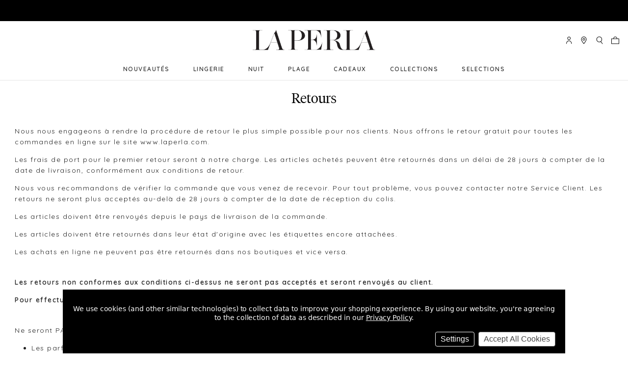

--- FILE ---
content_type: text/html; charset=UTF-8
request_url: https://fr.laperla.com/returns/
body_size: 18235
content:

<!DOCTYPE html>
<html class="no-js" lang="fr">
    <head>
        <title>Retours</title>

        <link rel="dns-prefetch preconnect" href="https://cdn11.bigcommerce.com/s-v0s1cabew5" crossorigin><link rel="dns-prefetch preconnect" href="https://fonts.googleapis.com/" crossorigin><link rel="dns-prefetch preconnect" href="https://fonts.gstatic.com/" crossorigin>
        <link rel='canonical' href='https://fr.laperla.com/returns/' /><meta name='platform' content='bigcommerce.stencil' />

        <meta name="facebook-domain-verification" content="ttlj1inx7ltsf4ppdao5qwgvfy1g0n"/>

        

        

        <link href="https://cdn11.bigcommerce.com/s-v0s1cabew5/product_images/favicon.ico" rel="shortcut icon" />
        <meta name="viewport" content="width=device-width" />

        <script>
            document.documentElement.className = document.documentElement.className.replace('no-js', 'js');
        </script>

        <script>
            window.lazySizesConfig = window.lazySizesConfig || {};
            window.lazySizesConfig.loadMode = 1;
        </script>
        <script async src="https://cdn11.bigcommerce.com/s-v0s1cabew5/stencil/51435970-540e-013c-5244-16b675a609ae/e/5617fd70-bb88-013b-8bb8-16ce27f158ae/dist/theme-bundle.head_async.js"></script>

        <script async src="https://cdnjs.cloudflare.com/polyfill/v3/polyfill.min.js?features=DocumentFragment%2CDocumentFragment.prototype.append%2CElement.prototype.closest%2CElement.prototype.dataset%2CIntersectionObserver%2CIntersectionObserverEntry%2CMutationObserver%2Ces2016%2CURL%2CObject.entries%2CObject.assign%2CObject.keys%2CObject.values%2CObject.defineProperty%2CObject.create%2CObject.preventExtensions%2CObject.seal%2CObject.setPrototypeOf%2CObject.isSealed%2CObject.isFrozen%2CObject.isExtensible%2CObject.is%2CObject.getPrototypeOf%2CObject.getOwnPropertySymbols%2CObject.getOwnPropertyNames%2CObject.getOwnPropertyDescriptors%2CObject.getOwnPropertyDescriptor%2CObject.fromEntries%2CObject.freeze%2CObject.defineProperties"></script>

        <link href="https://fonts.googleapis.com/css?family=Quicksand:600,400%7CBelleza:400%7COswald:700,400&display=swap" rel="stylesheet">
        <link data-stencil-stylesheet href="https://cdn11.bigcommerce.com/s-v0s1cabew5/stencil/51435970-540e-013c-5244-16b675a609ae/e/5617fd70-bb88-013b-8bb8-16ce27f158ae/simplebar/simplebar.min.css" rel="stylesheet">
        <link data-stencil-stylesheet href="https://cdn11.bigcommerce.com/s-v0s1cabew5/stencil/51435970-540e-013c-5244-16b675a609ae/e/5617fd70-bb88-013b-8bb8-16ce27f158ae/css/theme-1b823460-6047-013c-c374-0e81e68ff48a.css" rel="stylesheet">
        <!-- Start Tracking Code for analytics_facebook -->

<script data-bc-cookie-consent="4" type="text/plain">
!function(f,b,e,v,n,t,s){if(f.fbq)return;n=f.fbq=function(){n.callMethod?n.callMethod.apply(n,arguments):n.queue.push(arguments)};if(!f._fbq)f._fbq=n;n.push=n;n.loaded=!0;n.version='2.0';n.queue=[];t=b.createElement(e);t.async=!0;t.src=v;s=b.getElementsByTagName(e)[0];s.parentNode.insertBefore(t,s)}(window,document,'script','https://connect.facebook.net/en_US/fbevents.js');

fbq('set', 'autoConfig', 'false', '433900974475764');
fbq('dataProcessingOptions', []);
fbq('init', '433900974475764', {"external_id":"57d213da-26ec-4aaa-9f5f-ab4f16d9f152"});
fbq('set', 'agent', 'bigcommerce', '433900974475764');

function trackEvents() {
    var pathName = window.location.pathname;

    fbq('track', 'PageView', {}, "");

    // Search events start -- only fire if the shopper lands on the /search.php page
    if (pathName.indexOf('/search.php') === 0 && getUrlParameter('search_query')) {
        fbq('track', 'Search', {
            content_type: 'product_group',
            content_ids: [],
            search_string: getUrlParameter('search_query')
        });
    }
    // Search events end

    // Wishlist events start -- only fire if the shopper attempts to add an item to their wishlist
    if (pathName.indexOf('/wishlist.php') === 0 && getUrlParameter('added_product_id')) {
        fbq('track', 'AddToWishlist', {
            content_type: 'product_group',
            content_ids: []
        });
    }
    // Wishlist events end

    // Lead events start -- only fire if the shopper subscribes to newsletter
    if (pathName.indexOf('/subscribe.php') === 0 && getUrlParameter('result') === 'success') {
        fbq('track', 'Lead', {});
    }
    // Lead events end

    // Registration events start -- only fire if the shopper registers an account
    if (pathName.indexOf('/login.php') === 0 && getUrlParameter('action') === 'account_created') {
        fbq('track', 'CompleteRegistration', {}, "");
    }
    // Registration events end

    

    function getUrlParameter(name) {
        var cleanName = name.replace(/[\[]/, '\[').replace(/[\]]/, '\]');
        var regex = new RegExp('[\?&]' + cleanName + '=([^&#]*)');
        var results = regex.exec(window.location.search);
        return results === null ? '' : decodeURIComponent(results[1].replace(/\+/g, ' '));
    }
}

if (window.addEventListener) {
    window.addEventListener("load", trackEvents, false)
}
</script>
<noscript><img height="1" width="1" style="display:none" alt="null" src="https://www.facebook.com/tr?id=433900974475764&ev=PageView&noscript=1&a=plbigcommerce1.2&eid="/></noscript>

<!-- End Tracking Code for analytics_facebook -->

<!-- Start Tracking Code for analytics_siteverification -->

<meta name="google-site-verification" content="FntD0y-2owWha46-MZH4kGG7dTXthGMqYbOuhnijBHM" />




<!-- End Tracking Code for analytics_siteverification -->


<script type="text/javascript" src="https://checkout-sdk.bigcommerce.com/v1/loader.js" defer></script>
<script>window.consentManagerStoreConfig = function () { return {"storeName":"La Perla - France","privacyPolicyUrl":"https:\/\/fr.laperla.com\/privacy","writeKey":null,"improvedConsentManagerEnabled":true,"AlwaysIncludeScriptsWithConsentTag":true}; };</script>
<script type="text/javascript" src="https://cdn11.bigcommerce.com/shared/js/bodl-consent-32a446f5a681a22e8af09a4ab8f4e4b6deda6487.js" integrity="sha256-uitfaufFdsW9ELiQEkeOgsYedtr3BuhVvA4WaPhIZZY=" crossorigin="anonymous" defer></script>
<script type="text/javascript" src="https://cdn11.bigcommerce.com/shared/js/storefront/consent-manager-config-3013a89bb0485f417056882e3b5cf19e6588b7ba.js" defer></script>
<script type="text/javascript" src="https://cdn11.bigcommerce.com/shared/js/storefront/consent-manager-08633fe15aba542118c03f6d45457262fa9fac88.js" defer></script>
<script type="text/javascript">
var BCData = {};
</script>
<script>
                            var cssElement = document.createElement('link');
                            cssElement.rel = 'stylesheet';
                            cssElement.id = 'GEPIStyles';
                            cssElement.href = '//gepi.global-e.com/includes/css/793';
                            document.getElementsByTagName('head')[0].appendChild(cssElement);</script><script data-bc-cookie-consent="2" type="text/plain" src="https://assets.xgen.dev/js/ce25eb79134f31b9eb0a3cdfd923dd10/integration.js"></script>
<script nonce="">
(function () {
    var xmlHttp = new XMLHttpRequest();

    xmlHttp.open('POST', 'https://bes.gcp.data.bigcommerce.com/nobot');
    xmlHttp.setRequestHeader('Content-Type', 'application/json');
    xmlHttp.send('{"store_id":"1000915164","timezone_offset":"2.0","timestamp":"2026-01-18T08:11:15.68516100Z","visit_id":"2aa5c64a-0c2f-406f-98a5-0e4e1132ce0a","channel_id":1}');
})();
</script>



        <script type="text/javascript" src="https://static.sketchfab.com/api/sketchfab-viewer-1.12.1.js"></script>
          <script>(function(w,d,s,l,i){w[l]=w[l]||[];w[l].push({'gtm.start':
  new Date().getTime(),event:'gtm.js'});var f=d.getElementsByTagName(s)[0],
  j=d.createElement(s),dl=l!='dataLayer'?'&l='+l:'';j.async=true;j.src=
  'https://www.googletagmanager.com/gtm.js?id='+i+dl;f.parentNode.insertBefore(j,f);
  })(window,document,'script','dataLayer','GTM-M5RTXJ');</script>

    </head>

    <body class="theme--white-banner page-type--page pages-page path--returnshome    fr-laperla-com" data-gecountry="GB">

        <svg data-src="https://cdn11.bigcommerce.com/s-v0s1cabew5/stencil/51435970-540e-013c-5244-16b675a609ae/e/5617fd70-bb88-013b-8bb8-16ce27f158ae/img/icon-sprite.svg" class="icons-svg-sprite"></svg>
        <a class="is-srOnly" href="#maincontent">Skip to main content</a>

         <div class="banners banners--top">
    <div class="banner service-update">
        <span><div id="GlobaleFreeShippingBannerContainer"></div></span>
    </div>
</div>
<header
    class="header"
>
    <div class="navMain-container">
        <a
            href="#"
            class="mobileMenu-toggle"
            data-mobile-menu-toggle="menu"
            aria-label="Toggle menu"
        >
            <span class="mobileMenu-toggleIcon">Toggle menu</span>
        </a>
        <div class="navLocalisation">
    <ul class="navLocalisation-section navLocalisation-section--storeSelector">
    <li class="navLocalisation-item" tabindex="-1">
        <button
            class="button button--transparent navLocalisation-action navLocalisation-action--storeSelector"
            aria-controls="storeSelection"
            aria-expanded="false"
        >
            La Perla - France
            <i class="icon icon-dropdown" aria-hidden="true" tabindex="-1">
                <svg tabindex="-1">
                    <use tabindex="-1" xlink:href="#icon-chevron-down"/>
                </svg>
            </i>
        </button>
    </li>
</ul>
            <ul class="navLocalisation-section navLocalisation-section--languageSelector">
            <li class="navLocalisation-item" tabindex="-1">
                <button
                    class="button button--transparent navLocalisation-action navLocalisation-action--languageSelector has-dropdown"
                    aria-controls="languageSelection"
                    aria-expanded="false"
                    aria-hidden="true"
                    data-dropdown="languageSelection"
                >
                                Français
                    <span class="icon icon-dropdown" aria-hidden="true" tabindex="-1">
                        <svg tabindex="-1">
                            <use tabindex="-1" xlink:href="#icon-chevron-down"/>
                        </svg>
                    </span>
                </button>
                <ul class="dropdown-menu" id="languageSelection" data-dropdown-content aria-hidden="true" tabindex="-1">
                                <li class="dropdown-menu-item switch-primary">Français</li>
                            <li class="dropdown-menu-item switch-en">
                                <a href="https://eu.laperla.com/">English</a>
                            </li>
                </ul>
            </li>
        </ul>
    </div>
         <div class="header-logo header-logo--center">
            <a href="https://fr.laperla.com/">
            <div class="header-logo-image-container">
                <img class="header-logo-image" src="https://cdn11.bigcommerce.com/s-v0s1cabew5/images/stencil/396x66/laperla2x_1583856821__27942.original.png" alt="La Perla - France">
            </div>
</a>
        </div>
         <nav class="navUser" aria-label="Menu">
    <ul class="navUser-section navUser-section--alt">
        <li class="navUser-item navUser-item--compare">
            <a class="navUser-action navUser-action--compare" href="/compare" data-compare-nav>Comparer <span class="countPill countPill--positive countPill--alt"></span></a>
        </li>
        <li class="navUser-item navUser-item--account">
                <a class="navUser-action navUser-action-signIn" href="/login.php">
                    <span class="is-srOnly" tabindex="-1">Connexion</span>
                    <span class="icon" aria-hidden="true">
                        <svg tabindex="-1">
                            <use tabindex="-1" xlink:href="#icon-LaPerla_Icon_Account"/>
                        </svg>
                    </span>
                </a>
                    <span class="navUser-or">ou</span> <a class="navUser-action navUser-action-signUp" href="/login.php?action=create_account">S&#x27;enregistrer</a>
        </li>
        <li class="navUser-item navUser-item--storeFinder">
            <a class="navUser-action navUser-action--storeFinder" href="/stores" data-search="storeFinder" aria-controls="storeFinder" aria-expanded="false">
                <span class="is-srOnly" tabindex="-1">common.store-finder</span>
                <span class="icon" aria-hidden="true">
                    <svg tabindex="-1">
                        <use tabindex="-1" xlink:href="#icon-LaPerla_Icon_Pin"/>
                    </svg>
                </span>
            </a>
        </li>
        <li class="navUser-item navUser-item--quickSearch">
            <a class="navUser-action navUser-action--quickSearch" href="#" data-search="quickSearch" aria-controls="quickSearch" aria-expanded="false">
                <span class="is-srOnly" tabindex="-1">Chercher</span>
                <span class="icon" aria-hidden="true">
                    <svg tabindex="-1">
                        <use tabindex="-1" xlink:href="#icon-LaPerla_Icon_Search"/>
                    </svg>
                </span>
                <span class="quick-search-close-button" aria-hidden="true">╳</span>
            </a>
        </li>
        <li class="navUser-item navUser-item--cart">
            <a
                class="navUser-action navUser-action-cart"
                id="nav-action-cart"
                data-cart-preview
                data-dropdown="cart-preview-dropdown"
                data-options="align:right"
                href="/cart.php"
                title="Panier">
                <span class="icon" aria-hidden="true">
                    <svg tabindex="-1">
                        <use tabindex="-1" xlink:href="#icon-LaPerla_Icon_Bag"/>
                    </svg>
                </span>
                <span class="countPill cart-quantity"></span>
            </a>

            <div class="dropdown-menu" id="cart-preview-dropdown" data-dropdown-content aria-hidden="true"></div>
        </li>
    </ul>
    <div class="dropdown dropdown--quickSearch" id="quickSearch" aria-hidden="true" tabindex="-1" data-prevent-quick-search-close>
        <div class="container" role="search">
    <button class="button button--transparent close">
        <span aria-hidden="true">╳</span>
    </button>
    <form class="form" action="/search.php">
        <div class="form-fieldset">
            <div class="form-field">
                <label class="is-srOnly" for="navigation-search_query"
                    >Chercher</label
                >
                <input
                    class="form-input"
                    data-search-quick
                    name="search_query"
                    id="navigation-search_query"
                    data-error-message="Le champ de recherche ne peut pas être vide."
                    placeholder="Recherche"
                    autocomplete="off"
                    value=""
                />
                <button
                    class="button button--transparent form-prefixPostfix-button--postfix"
                    type="submit"
                    name="Chercher"
                    aria-label="Chercher"
                >
                    <span class="icon" aria-hidden="true" tabindex="-1">
                        <svg tabindex="-1">
                            <use tabindex="-1" xlink:href="#icon-LaPerla_Icon_Search" />
                        </svg>
                    </span>
                </button>
            </div>
        </div>
    </form>
    <section class="quickSearchResults" data-bind="html: results"></section>
</div>
    </div>
</nav>

    </div>
    <div class="navPages-container" id="menu" data-menu>
        <nav class="navPages" aria-label="Main Menu">
    <ul class="navPages-list navPages-list--pages">
        <li class="navPages-item navPages-item--nouveaut-s navPages-item-first">
             <a class="navPages-action" href="https://fr.laperla.com/nouveautes/">NOUVEAUTÉS</a>
  
        </li>
                <li class="navPages-item navPages-item--lingerie ">
             <a class="navPages-action has-subMenu" href="https://fr.laperla.com/lingerie/" data-collapsible="navPages-29">
    Lingerie <span class="icon icon-dropdown navPages-action-moreIcon" aria-hidden="true"><svg><use xlink:href="#icon-chevron-right" /></svg></span>
</a>
<div class="navPage-subMenu" id="navPages-29" aria-hidden="true" tabindex="-1">
    <div class="container">
        <ul class="navPage-subMenu-list">
            <li class="navPage-subMenu-item-back">
                <span class="icon icon-back" aria-hidden="true">
                    <svg>
                        <use xlink:href="#icon-chevron-left"></use>
                    </svg>
                </span>
                <a class="navPage-subMenu-action navPages-action navPages-action-backButton" href="#">Back</a>
            </li>
            <li class="navPage-subMenu-item">
                <a class="navPage-subMenu-action navPages-action top-level"
                   href="https://fr.laperla.com/lingerie/"
                   aria-label="Tout Lingerie" 
                >
                    Lingerie
                </a>
            </li>
                    <li class="navPage-subMenu-item">
                        <div class="desktop-childList">
                            <a
                                class="navPage-subMenu-action navPages-action has-subMenu"
                                href="https://fr.laperla.com/soutiens-gorge/">
                                Soutiens-gorge
                            </a>
                            <ul class="navPage-childList">
                                <li class="navPage-childList-item">
                                    <a class="navPage-childList-action navPages-action" href="https://fr.laperla.com/soutiens-gorge/avec-armatures/">Avec armatures</a>
                                </li>
                                <li class="navPage-childList-item">
                                    <a class="navPage-childList-action navPages-action" href="https://fr.laperla.com/soutiens-gorge/bandeau/">Bandeau</a>
                                </li>
                                <li class="navPage-childList-item">
                                    <a class="navPage-childList-action navPages-action" href="https://fr.laperla.com/soutiens-gorge/brassiere/">Brassière</a>
                                </li>
                                <li class="navPage-childList-item">
                                    <a class="navPage-childList-action navPages-action" href="https://fr.laperla.com/soutiens-gorge/bretelles-amovibles/">Bretelles amovibles</a>
                                </li>
                                <li class="navPage-childList-item">
                                    <a class="navPage-childList-action navPages-action" href="https://fr.laperla.com/soutiens-gorge/corbeille/">Corbeille</a>
                                </li>
                                <li class="navPage-childList-item">
                                    <a class="navPage-childList-action navPages-action" href="https://fr.laperla.com/soutiens-gorge/invisible-t-shirt/">Invisible &amp; T-shirt</a>
                                </li>
                                <li class="navPage-childList-item">
                                    <a class="navPage-childList-action navPages-action" href="https://fr.laperla.com/soutiens-gorge/plongeant/">Plongeant</a>
                                </li>
                                <li class="navPage-childList-item">
                                    <a class="navPage-childList-action navPages-action" href="https://fr.laperla.com/soutiens-gorge/push-up/">Push-up</a>
                                </li>
                                <li class="navPage-childList-item">
                                    <a class="navPage-childList-action navPages-action" href="https://fr.laperla.com/soutiens-gorge/rembourre/">Rembourré</a>
                                </li>
                                <li class="navPage-childList-item">
                                    <a class="navPage-childList-action navPages-action" href="https://fr.laperla.com/soutiens-gorge/sans-armatures/">Sans armatures</a>
                                </li>
                                <li class="navPage-childList-item">
                                    <a class="navPage-childList-action navPages-action" href="https://fr.laperla.com/soutiens-gorge/triangle/">Triangle</a>
                                </li>
                            </ul>
                        </div>
                        <div class="mobile-childList">
                            <a class="navPages-action has-subMenu" href="https://fr.laperla.com/soutiens-gorge/" data-collapsible="navPages-42">
    Soutiens-gorge <span class="icon icon-dropdown navPages-action-moreIcon" aria-hidden="true"><svg><use xlink:href="#icon-chevron-right" /></svg></span>
</a>
<div class="navPage-subMenu" id="navPages-42" aria-hidden="true" tabindex="-1">
    <div class="container">
        <ul class="navPage-subMenu-list">
            <li class="navPage-subMenu-item-back">
                <span class="icon icon-back" aria-hidden="true">
                    <svg>
                        <use xlink:href="#icon-chevron-left"></use>
                    </svg>
                </span>
                <a class="navPage-subMenu-action navPages-action navPages-action-backButton" href="#">Back</a>
            </li>
            <li class="navPage-subMenu-item">
                <a class="navPage-subMenu-action navPages-action top-level"
                   href="https://fr.laperla.com/soutiens-gorge/"
                   aria-label="Tout Soutiens-gorge" 
                >
                    Soutiens-gorge
                </a>
            </li>
            <div class="no-children-container">
                        <li class="navPage-subMenu-item no-children">
                            <a class="navPage-subMenu-action navPages-action" href="https://fr.laperla.com/soutiens-gorge/avec-armatures/">Avec armatures</a>
                        </li>
                        <li class="navPage-subMenu-item no-children">
                            <a class="navPage-subMenu-action navPages-action" href="https://fr.laperla.com/soutiens-gorge/bandeau/">Bandeau</a>
                        </li>
                        <li class="navPage-subMenu-item no-children">
                            <a class="navPage-subMenu-action navPages-action" href="https://fr.laperla.com/soutiens-gorge/brassiere/">Brassière</a>
                        </li>
                        <li class="navPage-subMenu-item no-children">
                            <a class="navPage-subMenu-action navPages-action" href="https://fr.laperla.com/soutiens-gorge/bretelles-amovibles/">Bretelles amovibles</a>
                        </li>
                        <li class="navPage-subMenu-item no-children">
                            <a class="navPage-subMenu-action navPages-action" href="https://fr.laperla.com/soutiens-gorge/corbeille/">Corbeille</a>
                        </li>
                        <li class="navPage-subMenu-item no-children">
                            <a class="navPage-subMenu-action navPages-action" href="https://fr.laperla.com/soutiens-gorge/invisible-t-shirt/">Invisible &amp; T-shirt</a>
                        </li>
                        <li class="navPage-subMenu-item no-children">
                            <a class="navPage-subMenu-action navPages-action" href="https://fr.laperla.com/soutiens-gorge/plongeant/">Plongeant</a>
                        </li>
                        <li class="navPage-subMenu-item no-children">
                            <a class="navPage-subMenu-action navPages-action" href="https://fr.laperla.com/soutiens-gorge/push-up/">Push-up</a>
                        </li>
                        <li class="navPage-subMenu-item no-children">
                            <a class="navPage-subMenu-action navPages-action" href="https://fr.laperla.com/soutiens-gorge/rembourre/">Rembourré</a>
                        </li>
                        <li class="navPage-subMenu-item no-children">
                            <a class="navPage-subMenu-action navPages-action" href="https://fr.laperla.com/soutiens-gorge/sans-armatures/">Sans armatures</a>
                        </li>
                        <li class="navPage-subMenu-item no-children">
                            <a class="navPage-subMenu-action navPages-action" href="https://fr.laperla.com/soutiens-gorge/triangle/">Triangle</a>
                        </li>
            </div>
        </ul>
            <!--  Category preview image -->
            <div class="image-container">
                <img src="https://cdn11.bigcommerce.com/s-v0s1cabew5/images/stencil/original/u/bras_300x300__33824.original.jpg" alt="Tout Soutiens-gorge" />
                <a href="https://fr.laperla.com/soutiens-gorge/">Achetez Soutiens-gorge</a>
            </div>
        <div data-content-region="category_navigation_images"></div>
    </div>
</div>
                        </div>
                    </li>
                    <li class="navPage-subMenu-item">
                        <div class="desktop-childList">
                            <a
                                class="navPage-subMenu-action navPages-action has-subMenu"
                                href="https://fr.laperla.com/bas/">
                                Bas
                            </a>
                            <ul class="navPage-childList">
                                <li class="navPage-childList-item">
                                    <a class="navPage-childList-action navPages-action" href="https://fr.laperla.com/bas/culottes/">Culottes</a>
                                </li>
                                <li class="navPage-childList-item">
                                    <a class="navPage-childList-action navPages-action" href="https://fr.laperla.com/bas/string/">String</a>
                                </li>
                                <li class="navPage-childList-item">
                                    <a class="navPage-childList-action navPages-action" href="https://fr.laperla.com/bas/shorty/">Shorty</a>
                                </li>
                                <li class="navPage-childList-item">
                                    <a class="navPage-childList-action navPages-action" href="https://fr.laperla.com/bas/taille-haute/">Culotte taille haute</a>
                                </li>
                                <li class="navPage-childList-item">
                                    <a class="navPage-childList-action navPages-action" href="https://fr.laperla.com/bas/tanga/">Tanga</a>
                                </li>
                            </ul>
                        </div>
                        <div class="mobile-childList">
                            <a class="navPages-action has-subMenu" href="https://fr.laperla.com/bas/" data-collapsible="navPages-30">
    Bas <span class="icon icon-dropdown navPages-action-moreIcon" aria-hidden="true"><svg><use xlink:href="#icon-chevron-right" /></svg></span>
</a>
<div class="navPage-subMenu" id="navPages-30" aria-hidden="true" tabindex="-1">
    <div class="container">
        <ul class="navPage-subMenu-list">
            <li class="navPage-subMenu-item-back">
                <span class="icon icon-back" aria-hidden="true">
                    <svg>
                        <use xlink:href="#icon-chevron-left"></use>
                    </svg>
                </span>
                <a class="navPage-subMenu-action navPages-action navPages-action-backButton" href="#">Back</a>
            </li>
            <li class="navPage-subMenu-item">
                <a class="navPage-subMenu-action navPages-action top-level"
                   href="https://fr.laperla.com/bas/"
                   aria-label="Tout Bas" 
                >
                    Bas
                </a>
            </li>
            <div class="no-children-container">
                        <li class="navPage-subMenu-item no-children">
                            <a class="navPage-subMenu-action navPages-action" href="https://fr.laperla.com/bas/culottes/">Culottes</a>
                        </li>
                        <li class="navPage-subMenu-item no-children">
                            <a class="navPage-subMenu-action navPages-action" href="https://fr.laperla.com/bas/string/">String</a>
                        </li>
                        <li class="navPage-subMenu-item no-children">
                            <a class="navPage-subMenu-action navPages-action" href="https://fr.laperla.com/bas/shorty/">Shorty</a>
                        </li>
                        <li class="navPage-subMenu-item no-children">
                            <a class="navPage-subMenu-action navPages-action" href="https://fr.laperla.com/bas/taille-haute/">Culotte taille haute</a>
                        </li>
                        <li class="navPage-subMenu-item no-children">
                            <a class="navPage-subMenu-action navPages-action" href="https://fr.laperla.com/bas/tanga/">Tanga</a>
                        </li>
            </div>
        </ul>
            <!--  Category preview image -->
            <div class="image-container">
                <img src="https://cdn11.bigcommerce.com/s-v0s1cabew5/images/stencil/original/o/briefs_300x300__56722.original.jpg" alt="Tout Bas" />
                <a href="https://fr.laperla.com/bas/">Achetez Bas</a>
            </div>
        <div data-content-region="category_navigation_images"></div>
    </div>
</div>
                        </div>
                    </li>
            <div class="no-children-container">
                        <li class="navPage-subMenu-item no-children">
                            <a class="navPage-subMenu-action navPages-action" href="https://fr.laperla.com/lingerie/shapewear/">Shapewear</a>
                        </li>
                        <li class="navPage-subMenu-item no-children">
                            <a class="navPage-subMenu-action navPages-action" href="https://fr.laperla.com/lingerie/bodys-bustiers/">Bodys &amp; Bustiers</a>
                        </li>
                        <li class="navPage-subMenu-item no-children">
                            <a class="navPage-subMenu-action navPages-action" href="https://fr.laperla.com/lingerie/porte-jarretelles/">Porte-Jarretelles</a>
                        </li>
            </div>
        </ul>
            <!--  Category preview image -->
            <div class="image-container">
                <img src="https://cdn11.bigcommerce.com/s-v0s1cabew5/images/stencil/original/s/lingerie_300x300__87178.original.jpg" alt="Tout Lingerie" />
                <a href="https://fr.laperla.com/lingerie/">Achetez Lingerie</a>
            </div>
        <div data-content-region="category_navigation_images"></div>
    </div>
</div>
  
        </li>
                <li class="navPages-item navPages-item--nuit ">
             <a class="navPages-action has-subMenu" href="https://fr.laperla.com/nuit/" data-collapsible="navPages-34">
    Nuit <span class="icon icon-dropdown navPages-action-moreIcon" aria-hidden="true"><svg><use xlink:href="#icon-chevron-right" /></svg></span>
</a>
<div class="navPage-subMenu" id="navPages-34" aria-hidden="true" tabindex="-1">
    <div class="container">
        <ul class="navPage-subMenu-list">
            <li class="navPage-subMenu-item-back">
                <span class="icon icon-back" aria-hidden="true">
                    <svg>
                        <use xlink:href="#icon-chevron-left"></use>
                    </svg>
                </span>
                <a class="navPage-subMenu-action navPages-action navPages-action-backButton" href="#">Back</a>
            </li>
            <li class="navPage-subMenu-item">
                <a class="navPage-subMenu-action navPages-action top-level"
                   href="https://fr.laperla.com/nuit/"
                   aria-label="Tout Nuit" 
                >
                    Nuit
                </a>
            </li>
            <div class="no-children-container">
                        <li class="navPage-subMenu-item no-children">
                            <a class="navPage-subMenu-action navPages-action" href="https://fr.laperla.com/nuit/robes-de-chambre/">Robes de chambre</a>
                        </li>
                        <li class="navPage-subMenu-item no-children">
                            <a class="navPage-subMenu-action navPages-action" href="https://fr.laperla.com/nuit/pyjamas/">Pyjamas</a>
                        </li>
                        <li class="navPage-subMenu-item no-children">
                            <a class="navPage-subMenu-action navPages-action" href="https://fr.laperla.com/nuit/loungewear/">Loungewear</a>
                        </li>
                        <li class="navPage-subMenu-item no-children">
                            <a class="navPage-subMenu-action navPages-action" href="https://fr.laperla.com/lingerie/nuisettes/">Nuisettes</a>
                        </li>
                        <li class="navPage-subMenu-item no-children">
                            <a class="navPage-subMenu-action navPages-action" href="https://fr.laperla.com/nuit/caraco/">Caraco et débardeurs</a>
                        </li>
                        <li class="navPage-subMenu-item no-children">
                            <a class="navPage-subMenu-action navPages-action" href="https://fr.laperla.com/nuit/shorts/">Shorts et bas de pyjama</a>
                        </li>
                        <li class="navPage-subMenu-item no-children">
                            <a class="navPage-subMenu-action navPages-action" href="https://fr.laperla.com/nuit/soie/">Lingerie de nuit en soie</a>
                        </li>
            </div>
        </ul>
            <!--  Category preview image -->
            <div class="image-container">
                <img src="https://cdn11.bigcommerce.com/s-v0s1cabew5/images/stencil/original/i/nightwear_300x300__10598.original.jpg" alt="Tout Nuit" />
                <a href="https://fr.laperla.com/nuit/">Achetez Nuit</a>
            </div>
        <div data-content-region="category_navigation_images"></div>
    </div>
</div>
  
        </li>
                <li class="navPages-item navPages-item--plage ">
             <a class="navPages-action has-subMenu" href="https://fr.laperla.com/mode-plage/" data-collapsible="navPages-60">
    Plage <span class="icon icon-dropdown navPages-action-moreIcon" aria-hidden="true"><svg><use xlink:href="#icon-chevron-right" /></svg></span>
</a>
<div class="navPage-subMenu" id="navPages-60" aria-hidden="true" tabindex="-1">
    <div class="container">
        <ul class="navPage-subMenu-list">
            <li class="navPage-subMenu-item-back">
                <span class="icon icon-back" aria-hidden="true">
                    <svg>
                        <use xlink:href="#icon-chevron-left"></use>
                    </svg>
                </span>
                <a class="navPage-subMenu-action navPages-action navPages-action-backButton" href="#">Back</a>
            </li>
            <li class="navPage-subMenu-item">
                <a class="navPage-subMenu-action navPages-action top-level"
                   href="https://fr.laperla.com/mode-plage/"
                   aria-label="Tout Plage" 
                >
                    Plage
                </a>
            </li>
            <div class="no-children-container">
                        <li class="navPage-subMenu-item no-children">
                            <a class="navPage-subMenu-action navPages-action" href="https://fr.laperla.com/mode-plage/maillots-de-bain/">Maillots de bain</a>
                        </li>
                        <li class="navPage-subMenu-item no-children">
                            <a class="navPage-subMenu-action navPages-action" href="https://fr.laperla.com/mode-plage/bikinis/">Bikinis</a>
                        </li>
                        <li class="navPage-subMenu-item no-children">
                            <a class="navPage-subMenu-action navPages-action" href="https://fr.laperla.com/bain/vetements-de-plage/">Vêtements de Plage</a>
                        </li>
                        <li class="navPage-subMenu-item no-children">
                            <a class="navPage-subMenu-action navPages-action" href="https://fr.laperla.com/plage/nos-collections-de-maillots-de-bain/">Nos Collections De Maillots De Bain</a>
                        </li>
            </div>
        </ul>
            <!--  Category preview image -->
            <div class="image-container">
                <img src="https://cdn11.bigcommerce.com/s-v0s1cabew5/images/stencil/original/r/swim_300x300__61597.original.jpg" alt="Tout Plage" />
                <a href="https://fr.laperla.com/mode-plage/">Achetez Plage</a>
            </div>
        <div data-content-region="category_navigation_images"></div>
    </div>
</div>
  
        </li>
                <li class="navPages-item navPages-item--cadeaux ">
             <a class="navPages-action has-subMenu" href="https://fr.laperla.com/Cadeaux/" data-collapsible="navPages-170">
    Cadeaux <span class="icon icon-dropdown navPages-action-moreIcon" aria-hidden="true"><svg><use xlink:href="#icon-chevron-right" /></svg></span>
</a>
<div class="navPage-subMenu" id="navPages-170" aria-hidden="true" tabindex="-1">
    <div class="container">
        <ul class="navPage-subMenu-list">
            <li class="navPage-subMenu-item-back">
                <span class="icon icon-back" aria-hidden="true">
                    <svg>
                        <use xlink:href="#icon-chevron-left"></use>
                    </svg>
                </span>
                <a class="navPage-subMenu-action navPages-action navPages-action-backButton" href="#">Back</a>
            </li>
            <li class="navPage-subMenu-item">
                <a class="navPage-subMenu-action navPages-action top-level"
                   href="https://fr.laperla.com/Cadeaux/"
                   aria-label="Tout Cadeaux" 
                >
                    Cadeaux
                </a>
            </li>
            <div class="no-children-container">
                        <li class="navPage-subMenu-item no-children">
                            <a class="navPage-subMenu-action navPages-action" href="https://fr.laperla.com/idees-cadeaux-personnalisees/">PERSONNALISATION</a>
                        </li>
            </div>
        </ul>
            <!--  Category preview image -->
            <div class="image-container">
                <img src="https://cdn11.bigcommerce.com/s-v0s1cabew5/images/stencil/original/g/gifts_300x300__50424.original.jpg" alt="Tout Cadeaux" />
                <a href="https://fr.laperla.com/Cadeaux/">Achetez Cadeaux</a>
            </div>
        <div data-content-region="category_navigation_images"></div>
    </div>
</div>
  
        </li>
                <li class="navPages-item navPages-item--collections ">
             <a class="navPages-action has-subMenu" href="https://fr.laperla.com/collections/" data-collapsible="navPages-66">
    Collections <span class="icon icon-dropdown navPages-action-moreIcon" aria-hidden="true"><svg><use xlink:href="#icon-chevron-right" /></svg></span>
</a>
<div class="navPage-subMenu" id="navPages-66" aria-hidden="true" tabindex="-1">
    <div class="container">
        <ul class="navPage-subMenu-list">
            <li class="navPage-subMenu-item-back">
                <span class="icon icon-back" aria-hidden="true">
                    <svg>
                        <use xlink:href="#icon-chevron-left"></use>
                    </svg>
                </span>
                <a class="navPage-subMenu-action navPages-action navPages-action-backButton" href="#">Back</a>
            </li>
            <li class="navPage-subMenu-item">
                <a class="navPage-subMenu-action navPages-action top-level"
                   href="https://fr.laperla.com/collections/"
                   aria-label="Tout Collections" 
                >
                    Collections
                </a>
            </li>
                    <li class="navPage-subMenu-item">
                        <div class="desktop-childList">
                            <a
                                class="navPage-subMenu-action navPages-action has-subMenu"
                                href="https://fr.laperla.com/collections/nos-pieces-preferees/">
                                Nos pièces préférées
                            </a>
                            <ul class="navPage-childList">
                                <li class="navPage-childList-item">
                                    <a class="navPage-childList-action navPages-action" href="https://fr.laperla.com/collections/nos-pieces-preferees/reimagined/">REIMAGINED</a>
                                </li>
                                <li class="navPage-childList-item">
                                    <a class="navPage-childList-action navPages-action" href="https://fr.laperla.com/collections/nos-pieces-preferees/souple/">SOUPLE</a>
                                </li>
                                <li class="navPage-childList-item">
                                    <a class="navPage-childList-action navPages-action" href="https://fr.laperla.com/collections/nos-pieces-preferees/maison/">Maison</a>
                                </li>
                                <li class="navPage-childList-item">
                                    <a class="navPage-childList-action navPages-action" href="https://fr.laperla.com/collections/nos-pieces-preferees/petit-macrame/">Petit Macramé</a>
                                </li>
                                <li class="navPage-childList-item">
                                    <a class="navPage-childList-action navPages-action" href="https://fr.laperla.com/collections/nos-pieces-preferees/silk/">Silk</a>
                                </li>
                            </ul>
                        </div>
                        <div class="mobile-childList">
                            <a class="navPages-action has-subMenu" href="https://fr.laperla.com/collections/nos-pieces-preferees/" data-collapsible="navPages-257">
    Nos pièces préférées <span class="icon icon-dropdown navPages-action-moreIcon" aria-hidden="true"><svg><use xlink:href="#icon-chevron-right" /></svg></span>
</a>
<div class="navPage-subMenu" id="navPages-257" aria-hidden="true" tabindex="-1">
    <div class="container">
        <ul class="navPage-subMenu-list">
            <li class="navPage-subMenu-item-back">
                <span class="icon icon-back" aria-hidden="true">
                    <svg>
                        <use xlink:href="#icon-chevron-left"></use>
                    </svg>
                </span>
                <a class="navPage-subMenu-action navPages-action navPages-action-backButton" href="#">Back</a>
            </li>
            <li class="navPage-subMenu-item">
                <a class="navPage-subMenu-action navPages-action top-level"
                   href="https://fr.laperla.com/collections/nos-pieces-preferees/"
                   aria-label="Tout Nos pièces préférées" 
                >
                    Nos pièces préférées
                </a>
            </li>
            <div class="no-children-container">
                        <li class="navPage-subMenu-item no-children">
                            <a class="navPage-subMenu-action navPages-action" href="https://fr.laperla.com/collections/nos-pieces-preferees/reimagined/">REIMAGINED</a>
                        </li>
                        <li class="navPage-subMenu-item no-children">
                            <a class="navPage-subMenu-action navPages-action" href="https://fr.laperla.com/collections/nos-pieces-preferees/souple/">SOUPLE</a>
                        </li>
                        <li class="navPage-subMenu-item no-children">
                            <a class="navPage-subMenu-action navPages-action" href="https://fr.laperla.com/collections/nos-pieces-preferees/maison/">Maison</a>
                        </li>
                        <li class="navPage-subMenu-item no-children">
                            <a class="navPage-subMenu-action navPages-action" href="https://fr.laperla.com/collections/nos-pieces-preferees/petit-macrame/">Petit Macramé</a>
                        </li>
                        <li class="navPage-subMenu-item no-children">
                            <a class="navPage-subMenu-action navPages-action" href="https://fr.laperla.com/collections/nos-pieces-preferees/silk/">Silk</a>
                        </li>
            </div>
        </ul>
            <!--  Category preview image -->
            <div class="image-container">
                <img src="https://cdn11.bigcommerce.com/s-v0s1cabew5/images/stencil/original/b/zephyr_300x300__63891.original.jpg" alt="Tout Nos pièces préférées" />
                <a href="https://fr.laperla.com/collections/nos-pieces-preferees/">Achetez Nos pièces préférées</a>
            </div>
        <div data-content-region="category_navigation_images"></div>
    </div>
</div>
                        </div>
                    </li>
            <div class="no-children-container">
            </div>
        </ul>
            <!--  Category preview image -->
            <div class="image-container">
                <img src="https://cdn11.bigcommerce.com/s-v0s1cabew5/images/stencil/original/u/all-collections_300x300__33952.original.jpg" alt="Tout Collections" />
                <a href="https://fr.laperla.com/collections/">Achetez Collections</a>
            </div>
        <div data-content-region="category_navigation_images"></div>
    </div>
</div>
  
        </li>
                <li class="navPages-item navPages-item--selections ">
             <a class="navPages-action has-subMenu" href="https://fr.laperla.com/selections/" data-collapsible="navPages-276">
    SELECTIONS <span class="icon icon-dropdown navPages-action-moreIcon" aria-hidden="true"><svg><use xlink:href="#icon-chevron-right" /></svg></span>
</a>
<div class="navPage-subMenu" id="navPages-276" aria-hidden="true" tabindex="-1">
    <div class="container">
        <ul class="navPage-subMenu-list">
            <li class="navPage-subMenu-item-back">
                <span class="icon icon-back" aria-hidden="true">
                    <svg>
                        <use xlink:href="#icon-chevron-left"></use>
                    </svg>
                </span>
                <a class="navPage-subMenu-action navPages-action navPages-action-backButton" href="#">Back</a>
            </li>
            <li class="navPage-subMenu-item">
                <a class="navPage-subMenu-action navPages-action top-level"
                   href="https://fr.laperla.com/selections/"
                   aria-label="Tout SELECTIONS" 
                >
                    SELECTIONS
                </a>
            </li>
            <div class="no-children-container">
                        <li class="navPage-subMenu-item no-children">
                            <a class="navPage-subMenu-action navPages-action" href="https://fr.laperla.com/nouveautes/decouvrir/une-echapee-italienne/">Une échapée italienne</a>
                        </li>
                        <li class="navPage-subMenu-item no-children">
                            <a class="navPage-subMenu-action navPages-action" href="https://fr.laperla.com/nouveautes/decouvrir/notre-selection-pour-les-grandes-occasions/">Notre sélection pour les grandes occasions</a>
                        </li>
                        <li class="navPage-subMenu-item no-children">
                            <a class="navPage-subMenu-action navPages-action" href="https://fr.laperla.com/nouveautes/decouvrir/a-la-maison-en-la-perla/">A la maison en La Perla</a>
                        </li>
                        <li class="navPage-subMenu-item no-children">
                            <a class="navPage-subMenu-action navPages-action" href="https://fr.laperla.com/nouveautes/decouvrir/notre-selection-pour-cette-saison/">Notre sélection pour cette saison</a>
                        </li>
                        <li class="navPage-subMenu-item no-children">
                            <a class="navPage-subMenu-action navPages-action" href="https://fr.laperla.com/nouveautes/decouvrir/selection-mariee/">Sélection Mariée</a>
                        </li>
            </div>
        </ul>
        <div data-content-region="category_navigation_images"></div>
    </div>
</div>
  
        </li>
           
    </ul>
    <ul class="navPages-list navPages-list--user">
                <li class="navPages-item navPages-item--language-switcher navUser-item">
                    <a
                        class="navPages-action has-subMenu"
                        href="#"
                        data-collapsible="navPages-language"
                        aria-controls="navPages-language"
                        aria-expanded="false"
                    >
                        <span class="navPages-action-simplified navUser-action-open">
                                        Français
                        </span>
                        <span
                            class="icon icon-dropdown navPages-action-moreIcon navUser-action-open"
                            aria-hidden="true"
                        >
                            <svg class="navUser-action-open">
                                <use
                                    class="navUser-action-open"
                                    xmlns:xlink="http://www.w3.org/1999/xlink"
                                    xlink:href="#icon-chevron-right"
                                >
                                </use>
                            </svg>
                        </span>
                    </a>
                    <div
                        class="navPage-subMenu"
                        id="navPages-language"
                        aria-hidden="true"
                        tabindex="-1"
                    >
                        <ul class="navPage-subMenu-list navPage-subMenu-list--horizontal">
                            <li class="navPage-subMenu-item-back">
                                <span class="icon icon-back" aria-hidden="true">
                                    <svg>
                                        <use xlink:href="#icon-chevron-left"></use>
                                    </svg>
                                </span>
                                <a class="navPage-subMenu-action navPages-action navPages-action-backButton" href="#">Back</a>
                            </li>
                                <li class="navPage-subMenu-item switch-primary">
                                        Français
                                </li>
                                <li class="navPage-subMenu-item switch-en">
                                        <a class="navPage-subMenu-action navPages-action" href="https://eu.laperla.com/">English</a>
                                </li>
                        </ul>
                    </div>
                </li>

            <li class="navPages-item navPages-item--store-locator">
                <a class="navPages-action has-subMenu" href="/stores/" aria-controls="storeSelection" aria-expanded="false">
                    <span class="icon" aria-hidden="true">
                        <svg><use xlink:href="#icon-LaPerla_Icon_Pin"/></svg>
                    </span>
                    <span class="navPages-action-simplified">Stores</span>
                </a>
            </li>
        <li class="navPages-item auth">
            <a class="navPages-action" href="/login.php">
                <span class="icon" aria-hidden="true">
                    <svg><use xlink:href="#icon-LaPerla_Icon_Account"/></svg>
                </span>
                Connexion
            </a>
        </li>
             </ul>
</nav>
    </div>
</header>
<div data-content-region="header_bottom"></div>
        <div class="body" data-currency-code="EUR"> <!-- threeD-AB-Test --> <!-- complete-the-look-cart-preview-test --> <!-- align-bra-sizes-test -->
    <div class="mobileMenu--overlay"></div>
     
    <section class="container" id="maincontent">
        
    <nav aria-label="Breadcrumb" class="breadcrumbs">
    <ul itemscope itemtype="http://schema.org/BreadcrumbList">
                <li class="breadcrumb is-active" itemprop="itemListElement" itemscope itemtype="http://schema.org/ListItem">
                        <meta itemprop="item" content="https://fr.laperla.com/">
                        <span class="breadcrumb-label" itemprop="name" aria-current="page">Accueil</span>
                    <meta itemprop="position" content="1" />
                </li>
    </ul>
</nav>

<main class="page">
            <h1 class="page-heading">Retours</h1>


    <div class="page-content page-content--centered">
            <p><div class="web-page-container returns">
    <h2 class="web-page-heading">Retours</h2>

    <div class="text-block text-left">
        <p>Nous nous engageons à rendre la procédure de retour le plus simple possible pour nos clients. Nous offrons le retour gratuit pour toutes les commandes en ligne sur le site www.laperla.com.</p>
        <p>Les frais de port pour le premier retour seront à notre charge. Les articles achetés peuvent être retournés dans un délai de 28 jours à compter de la date de livraison, conformément aux conditions de retour.</p>
        <p>Nous vous recommandons de vérifier la commande que vous venez de recevoir. Pour tout problème, vous pouvez contacter notre Service Client. Les retours ne seront plus acceptés au-delà de 28 jours à compter de la date de réception du colis.</p>
        <p>Les articles doivent être renvoyés depuis le pays de livraison de la commande.</p>
        <p>Les articles doivent être retournés dans leur état d'origine avec les étiquettes encore attachées.</p>
<p>Les achats en ligne ne peuvent pas être retournés dans nos boutiques et vice versa.</p>
    </div>

    <div class="text-block text-left">
        <p><strong>Les retours non conformes aux conditions ci-dessus ne seront pas acceptés et seront renvoyés au client.</strong></p>
<p><strong>Pour effectuer un retour, vous pouvez écrire directement à returns@laperla.com</p></strong>
    </div>

    <div class="text-block text-left">
        <p>Ne seront PAS acceptés:</p>
        <ul class="list disc">
            <li>Les parfums</li>
            <li>Les retours d'articles qui ont été endommagés, portés, altérés, lavés ou vraisemblablement utilisés d'un point de vue objectif de La Perla.</li>
            <li>Slips, bodys et maillots de bain essayés au contact direct de la peau (les maillots de bain sont les seuls articles équipés d'un film protecteur adhésif).</li>
            <li>Articles personnalisés avec des initiales.</li>
        </ul>
    </div>
  <div class="text-block text-left">
        <p>Nous ne pouvons pas effectuer d'échange de produit mais si toutefois vous souhaitez recevoir l'article commandé dans une taille, une couleur différente ou si vous désirez un autre produit il vous faudra retourner la commande initiale et passer ensuite une nouvelle commande. Vous pouvez également contacter notre service clientèle à l'adresse return@laperla.com</p>
    </div>
    <div class="text-block text-left">
        <p>Si vous décidez d'effectuer d'autres retours de la même commande (toujours dans les 28 jours qui suivent la date de livraison), nous vous informons que les frais de port sont à la charge du client.</p>
    </div>

</div></p>
    </div>

</main>


    </section>
    <div id="modal" class="modal" data-reveal data-prevent-quick-search-close aria-modal="true">
    <a href="#" class="modal-close" aria-label="Fermer" role="button">
        <span aria-hidden="true">&#x2573;</span>
    </a>
    <div class="modal-content"></div>
    <div class="loadingOverlay"></div>
</div>
    <div id="alert-modal" class="modal modal--alert modal--small" data-reveal data-prevent-quick-search-close role="alert">
    <div class="swal2-icon swal2-error swal2-icon-show"><span class="swal2-x-mark"><span class="swal2-x-mark-line-left"></span><span class="swal2-x-mark-line-right"></span></span></div>

    <div class="modal-content"></div>

    <div class="button-container"><button type="button" class="confirm button" data-reveal-close>OK</button></div>
</div>
    <div class="sidebar-overlay" id="cart-sidebar-overlay"></div>
<div id="cart-sidebar" class="sidebar cart-sidebar-container">
  <div class="closebtn">
    <span aria-label="Fermer" class="closebtn-icon">╳</span>
  </div>

  <div class="inner-content">
    <div class="loadingOverlay"><img src="https://cdn11.bigcommerce.com/s-v0s1cabew5/stencil/51435970-540e-013c-5244-16b675a609ae/e/5617fd70-bb88-013b-8bb8-16ce27f158ae/img/loading.svg" alt="Chargement"></div>
    <div class="content">
    </div>
  </div>
  <div class="empty-space"></div>
</div></div>
        
<footer class="footer">
    <div class="container footer-info">
        <section
            class="footer-info-col footer-info-col--small"
            data-section-type="footer-content"
        >
            <h2 class="footer-info-heading">
                La Perla
            </h2>
            <p class="footer-info-content">
                Lingerie, vêtements de nuit et maillots de bain italiens de luxe fabriqués avec savoir-faire par des femmes, pour des femmes.
            </p>
            <span class="footer-info-content">
                Photographie retouchée
            </span>
        </section>

        <section
            class="footer-info-col footer-info-accordion footer-info-col--small"
            data-section-type="footer-here_to_assist"
        >
            <label class="toggle-label" for="toggle-assist">
                <input type="checkbox" id="toggle-assist" class="toggle" />
                <h2 class="footer-info-heading">
                    Service client
                </h2>
                <ul class="footer-info-list collapse">                  
                    <li>
                        <a href="/contact-us/"
                            >Nous contacter</a
                        >
                    </li>
                    <li>
                        <a href="/faqs/"
                            >FAQ</a
                        >
                    </li>
                    <li>
                        <a href="/stores/"
                            >Localisateur de magasins</a
                        >
                    </li>
                    <li>
                        <a href="/sizes/"
                            >Guide des tailles</a
                        >
                    </li>
                    <li>
                        <a href="/care/"
                            >Guide d’entretien</a
                        >
                    </li>
                </ul>
            </label>
        </section>

        <section
            class="footer-info-col footer-info-accordion footer-info-col--small"
            data-section-type="footer-information"
        >
            <label class="toggle-label" for="toggle-info">
                <input type="checkbox" id="toggle-info" class="toggle" />
                <h2 class="footer-info-heading">
                    Informations
                </h2>
                <ul class="footer-info-list collapse">
                    <li>
                        <a href="/shipping/"
                            >Expédition et livraison</a
                        >
                    </li>
                    <li>
                        <a href="/returns/"
                            >Retours</a
                        >
                    </li>
                    <li>
                        <a href="/terms/"
                            >Conditions générales</a
                        >
                    </li>
                    <li>
                        <a href="/privacy/"
                            >Politique de confidentialité</a
                        >
                    </li>
                    <li>
                        <a href="/cookie-policy/"
                            >Politique de cookies</a
                        >
                    </li>
                </ul>
            </label>
        </section>

        <section
            class="footer-info-col footer-info-accordion footer-info-col--small"
            data-section-type="footer-our_company"
        >
            <label class="toggle-label" for="toggle-our_company">
                <input
                    type="checkbox"
                    id="toggle-our_company"
                    class="toggle"
                />
                <h2 class="footer-info-heading">
                    Notre société
                </h2>
                <ul class="footer-info-list collapse">
                    <li>
                        <a href="/our-heritage/"
                            >Notre patrimoine</a
                        >
                    </li>
                    <li>
                        <a href="/our-craft/"
                            >Notre métier</a
                        >
                    </li>
                    <li>
                        <a href="/sustainability/"
                            >Durabilité</a
                        >
                    </li>
                    <li>
                        <a href="/website-accessibility/"
                            >Accessibilité du site Web</a
                        >
                    </li>
                </ul>
            </label>
        </section>

        <section
            class="footer-info-col"
            data-section-type="newsletterSubscription"
        >
             <h2 class="footer-info-heading">Inscrivez-vous à notre newsletter</h2>

<form class="form" action="/subscribe.php" method="post">
    <div class="form-fieldset">
        <input type="hidden" name="action" value="subscribe">
        <input type="hidden" name="nl_first_name" value="bc">
        <input type="hidden" name="check" value="1">
        <div class="form-field">
            <label class="form-label is-srOnly" for="nl_email">Adresse e-mail</label>
            <div class="form-prefixPostfix wrap">
                <input class="form-input" id="nl_email" name="nl_email" type="email" value="" placeholder="Saisissez votre adresse e-mail" autocomplete="on">
                <input class="button button--primary form-prefixPostfix-button--postfix" type="submit" value="Vous inscrire">
            </div>
        </div>
    </div>
</form> 
        </section>

        <section
            class="footer-info-col
                footer-info-col--social
                footer-info-col--right"
            data-section-type="footer-webPages"
        >
            <h2 class="footer-info-heading">Nous suivre</h2>
                 <ul class="socialLinks socialLinks--alt">
            <li class="socialLinks-item">
                <a class="icon icon--facebook" href="https://www.facebook.com/LaPerlaOfficialSite" target="_blank">
                    <span class="is-srOnly" tabindex="-1">Facebook</span>
                    <svg tabindex="-1"><use xlink:href="#icon-facebook" tabindex="-1" /></svg>
                </a>
            </li>
            <li class="socialLinks-item">
                <a class="icon icon--twitter" href="https://twitter.com/LaPerlaLingerie" target="_blank">
                    <span class="is-srOnly" tabindex="-1">Twitter</span>
                    <svg tabindex="-1"><use xlink:href="#icon-twitter" tabindex="-1" /></svg>
                </a>
            </li>
            <li class="socialLinks-item">
                <a class="icon icon--instagram" href="http://instagram.com/laperlalingerie" target="_blank">
                    <span class="is-srOnly" tabindex="-1">Instagram</span>
                    <svg tabindex="-1"><use xlink:href="#icon-instagram" tabindex="-1" /></svg>
                </a>
            </li>
            <li class="socialLinks-item">
                <a class="icon icon--pinterest" href="https://www.pinterest.com/laperlalingerie" target="_blank">
                    <span class="is-srOnly" tabindex="-1">Pinterest</span>
                    <svg tabindex="-1"><use xlink:href="#icon-pinterest" tabindex="-1" /></svg>
                </a>
            </li>
    </ul>
 
        </section>
    </div>

    <div class="footer-payment-icons">
        <div class="new-payment-icons"></div>
    

    </div>
</footer>

        <div class="page-close">
            <a href="#" class="modal-close" aria-label="Fermer" role="button">
                <span aria-hidden="true">╳</span>
            </a>
        </div>

        <script>
            window.__webpack_public_path__ = "https://cdn11.bigcommerce.com/s-v0s1cabew5/stencil/51435970-540e-013c-5244-16b675a609ae/e/5617fd70-bb88-013b-8bb8-16ce27f158ae/dist/";
        </script>
        <script src="https://cdn11.bigcommerce.com/s-v0s1cabew5/stencil/51435970-540e-013c-5244-16b675a609ae/e/5617fd70-bb88-013b-8bb8-16ce27f158ae/dist/theme-bundle.main.js"></script>

        <script>
            window.stencilBootstrap("page", "{\"themeSettings\":{\"optimizedCheckout-formChecklist-color\":\"#333333\",\"homepage_new_products_column_count\":4,\"card--alternate-color--hover\":\"#ffffff\",\"optimizedCheckout-colorFocus\":\"#4496f6\",\"show_accept_amex\":false,\"optimizedCheckout-buttonPrimary-borderColorDisabled\":\"#E8E3E0\",\"homepage_top_products_count\":4,\"paymentbuttons-paypal-size\":\"responsive\",\"optimizedCheckout-buttonPrimary-backgroundColorActive\":\"#000000\",\"brandpage_products_per_page\":20,\"color-secondaryDarker\":\"#cccccc\",\"navUser-color\":\"#333333\",\"color-textBase--active\":\"#757575\",\"button--default-backgroundColorActive\":\"transparent\",\"social_icon_placement_bottom\":\"bottom_right\",\"show_powered_by\":false,\"button--primary-borderColorHover\":\"#27251F\",\"show_accept_amazonpay\":false,\"button--primary-borderColor\":\"#000000\",\"checkRadio-borderColor\":\"#cccccc\",\"color-primaryDarker\":\"#333333\",\"optimizedCheckout-buttonPrimary-colorHover\":\"#ffffff\",\"brand_size\":\"190x250\",\"optimizedCheckout-logo-position\":\"left\",\"optimizedCheckout-discountBanner-backgroundColor\":\"#e5e5e5\",\"color-textLink--hover\":\"#757575\",\"show_custom_fields_tab\":false,\"pdp-sale-price-label\":\"\",\"optimizedCheckout-buttonSecondary-backgroundColorHover\":\"#000000\",\"optimizedCheckout-headingPrimary-font\":\"Tiempos\",\"headings-alternate-font\":\"Google_Quicksand_600\",\"logo_size\":\"500x200\",\"show_video\":false,\"optimizedCheckout-formField-backgroundColor\":\"#ffffff\",\"footer-backgroundColor\":\"#ffffff\",\"navPages-color\":\"#333333\",\"productpage_reviews_count\":9,\"optimizedCheckout-step-borderColor\":\"#dddddd\",\"show_accept_paypal\":false,\"paymentbuttons-paypal-label\":\"checkout\",\"fontSize-body-small\":12,\"paymentbuttons-paypal-shape\":\"pill\",\"hide_product_quick_view\":false,\"optimizedCheckout-discountBanner-textColor\":\"#333333\",\"optimizedCheckout-backgroundImage-size\":\"1000x400\",\"pdp-retail-price-label\":\"MSRP:\",\"optimizedCheckout-buttonPrimary-font\":\"Google_Quicksand_400\",\"carousel-dot-color\":\"#333333\",\"button--disabled-backgroundColor\":\"transparent\",\"blockquote-cite-font-color\":\"#999999\",\"mobile-fontSize-heading-larger\":28,\"optimizedCheckout-formField-shadowColor\":\"transparent\",\"categorypage_products_per_page\":20,\"container-fill-base\":\"#ffffff\",\"paymentbuttons-paypal-layout\":\"vertical\",\"homepage_featured_products_column_count\":4,\"button--default-color\":\"#000000\",\"pace-progress-backgroundColor\":\"#999999\",\"color-textLink--active\":\"#757575\",\"button--default-borderColorDisabled\":\"transparent\",\"optimizedCheckout-loadingToaster-backgroundColor\":\"#333333\",\"fontSize-body-regular\":14,\"color-textHeading\":\"#000000\",\"show_accept_discover\":false,\"optimizedCheckout-formField-errorColor\":\"#d14343\",\"spinner-borderColor-dark\":\"#999999\",\"restrict_to_login\":false,\"input-font-color\":\"#666666\",\"select-bg-color\":\"#ffffff\",\"show_accept_mastercard\":false,\"color_text_product_sale_badges\":\"#ffffff\",\"optimizedCheckout-link-font\":\"Google_Quicksand_400\",\"homepage_show_carousel_arrows\":true,\"supported_payment_methods\":[\"card\",\"paypal\"],\"carousel-arrow-bgColor\":\"#ffffff\",\"lazyload_mode\":\"lazyload\",\"carousel-title-color\":\"#444444\",\"color_hover_product_sale_badges\":\"#000000\",\"show_accept_googlepay\":false,\"card--alternate-borderColor\":\"#ffffff\",\"homepage_new_products_count\":5,\"button--disabled-color\":\"#A6A09C\",\"color-primaryDark\":\"#666666\",\"desktop-fontSize-heading-small\":14,\"color-grey\":\"#999999\",\"body-font\":\"Google_Quicksand_400\",\"optimizedCheckout-step-textColor\":\"#ffffff\",\"optimizedCheckout-buttonPrimary-borderColorActive\":\"#000000\",\"navPages-subMenu-backgroundColor\":\"#e5e5e5\",\"button--primary-backgroundColor\":\"#000000\",\"optimizedCheckout-formField-borderColor\":\"#cccccc\",\"checkRadio-color\":\"#333333\",\"show_product_dimensions\":false,\"optimizedCheckout-link-color\":\"#476bef\",\"card-figcaption-button-background\":\"#ffffff\",\"icon-color-hover\":\"#999999\",\"button--default-borderColor\":\"transparent\",\"optimizedCheckout-headingSecondary-font\":\"Tiempos\",\"headings-font\":\"Tiempos\",\"label-backgroundColor\":\"#cccccc\",\"mobile-fontSize-heading-regular\":14,\"button--primary-backgroundColorHover\":\"#27251F\",\"pdp-non-sale-price-label\":\"\",\"button--disabled-borderColor\":\"transparent\",\"label-color\":\"#ffffff\",\"optimizedCheckout-headingSecondary-color\":\"#333333\",\"select-arrow-color\":\"#757575\",\"logo_fontSize\":28,\"alert-backgroundColor\":\"#ffffff\",\"optimizedCheckout-logo-size\":\"250x100\",\"default_image_brand\":\"img/BrandDefault.gif\",\"button--primary-backgroundColorDisabled\":\"#E8E3E0\",\"card-title-color\":\"#333333\",\"product_list_display_mode\":\"grid\",\"optimizedCheckout-link-hoverColor\":\"#002fe1\",\"product_size\":\"500x659\",\"paymentbuttons-paypal-color\":\"gold\",\"homepage_show_carousel\":true,\"optimizedCheckout-body-backgroundColor\":\"#ffffff\",\"carousel-arrow-borderColor\":\"#ffffff\",\"button--default-borderColorActive\":\"transparent\",\"header-backgroundColor\":\"#ffffff\",\"paymentbuttons-paypal-tagline\":false,\"color-greyDarkest\":\"#000000\",\"color_badge_product_sale_badges\":\"#007dc6\",\"price_ranges\":true,\"productpage_videos_count\":8,\"color-greyDark\":\"#666666\",\"optimizedCheckout-buttonSecondary-borderColorHover\":\"#ffffff\",\"optimizedCheckout-discountBanner-iconColor\":\"#333333\",\"optimizedCheckout-buttonSecondary-borderColor\":\"#000000\",\"festive-font\":\"Google_Belleza_400\",\"optimizedCheckout-loadingToaster-textColor\":\"#ffffff\",\"optimizedCheckout-buttonPrimary-colorDisabled\":\"#A6A09C\",\"optimizedCheckout-formField-placeholderColor\":\"#999999\",\"navUser-color-hover\":\"#757575\",\"icon-ratingFull\":\"#757575\",\"desktop-fontSize-heading-regular\":20,\"summerbold-font\":\"Google_Oswald_700\",\"color-textBase--hover\":\"#757575\",\"color-errorLight\":\"#ffdddd\",\"default_image_gift_certificate\":\"img/GiftCertificate.png\",\"button--default-backgroundColorDisabled\":\"transparent\",\"social_icon_placement_top\":false,\"shop_by_price_visibility\":true,\"optimizedCheckout-buttonSecondary-colorActive\":\"#ffffff\",\"optimizedCheckout-orderSummary-backgroundColor\":\"#ffffff\",\"optimizedCheckout-buttonSecondary-colorDisabled\":\"#A6A09C\",\"blog_size\":\"190x250\",\"color-warningLight\":\"#fffdea\",\"show_product_weight\":true,\"button--default-colorActive\":\"#000000\",\"pdp-material-tab-label\":\"Material\",\"color-info\":\"#666666\",\"optimizedCheckout-formChecklist-backgroundColorSelected\":\"#f5f5f5\",\"show_product_quick_view\":true,\"button--default-borderColorHover\":\"transparent\",\"card--alternate-backgroundColor\":\"#ffffff\",\"hide_content_navigation\":false,\"pdp-price-label\":\"\",\"show_copyright_footer\":true,\"swatch_option_size\":\"22x22\",\"desktop-fontSize-heading-larger\":52,\"optimizedCheckout-show-logo\":\"none\",\"carousel-description-color\":\"#333333\",\"optimizedCheckout-step-backgroundColor\":\"#757575\",\"optimizedCheckout-formChecklist-backgroundColor\":\"#ffffff\",\"mobile-fontSize-hero\":32,\"optimizedCheckout-orderSummary-borderColor\":\"#dddddd\",\"show_sizefit_tab\":true,\"default_image_subcategory\":\"img/SubcategoryDefault.png\",\"optimizedCheckout-headingPrimary-color\":\"#333333\",\"buttons-font\":\"Google_Quicksand_400\",\"color-textBase\":\"#333333\",\"color-warning\":\"#f1a500\",\"productgallery_size\":\"500x659\",\"alert-color\":\"#333333\",\"shop_by_brand_show_footer\":true,\"card-figcaption-button-color\":\"#333333\",\"searchpage_products_per_page\":20,\"color-textSecondary--active\":\"#333333\",\"optimizedCheckout-formField-inputControlColor\":\"#476bef\",\"optimizedCheckout-contentPrimary-color\":\"#333333\",\"optimizedCheckout-buttonSecondary-font\":\"Google_Quicksand_400\",\"storeName-color\":\"#333333\",\"optimizedCheckout-backgroundImage\":\"\",\"form-label-font-color\":\"#666666\",\"color-greyLightest\":\"#e5e5e5\",\"optimizedCheckout-header-backgroundColor\":\"#f5f5f5\",\"productpage_related_products_count\":10,\"color-secondaryDark\":\"#e5e5e5\",\"color-textLink\":\"#333333\",\"color-greyLighter\":\"#cccccc\",\"optimizedCheckout-buttonSecondary-backgroundColorActive\":\"#000000\",\"optimizedCheckout-buttonSecondary-borderColorDisabled\":\"#A6A09C\",\"button--primary-borderColorDisabled\":\"#E8E3E0\",\"paymentbuttons-paypal-fundingicons\":false,\"carousel-arrow-color\":\"#999999\",\"productpage_similar_by_views_count\":10,\"multi_store_domains\":{\"staging\":{\"https://la-perla-store-13.mybigcommerce.com\":\"English (Global)\",\"https://la-perla-store-14.mybigcommerce.com\":\"Italian\",\"https://la-perla-store-15.mybigcommerce.com\":\"Japanese\"},\"production\":{\"https://la-perla-store-6.mybigcommerce.com\":\"Spanish\",\"https://la-perla-store-4.mybigcommerce.com\":\"Italian\",\"https://la-perla-store-8.mybigcommerce.com\":\"English (HK)\",\"https://la-perla-store-1.mybigcommerce.com\":\"English (Global)\",\"https://la-perla-store-7.mybigcommerce.com\":\"Japanese\",\"https://la-perla-store-5.mybigcommerce.com\":\"French\",\"https://la-perla-store-2.mybigcommerce.com\":\"English (US)\",\"https://la-perla-store-3.mybigcommerce.com\":\"German\"}},\"pdp-custom-fields-tab-label\":\"Additional Information\",\"button--primary-borderColorActive\":\"#27251F\",\"loadingOverlay-backgroundColor\":\"#ffffff\",\"optimizedCheckout-buttonPrimary-color\":\"#ffffff\",\"input-bg-color\":\"#ffffff\",\"navPages-subMenu-separatorColor\":\"#cccccc\",\"navPages-color-hover\":\"#757575\",\"color-infoLight\":\"#dfdfdf\",\"product_sale_badges\":\"none\",\"homepage_featured_products_count\":4,\"default_image_product\":\"img/ProductDefault.png\",\"navUser-dropdown-borderColor\":\"#cccccc\",\"optimizedCheckout-buttonPrimary-colorActive\":\"#ffffff\",\"color-greyMedium\":\"#757575\",\"desktop-fontSize-hero\":64,\"optimizedCheckout-formChecklist-borderColor\":\"#cccccc\",\"link_minibag_checkout_to_cart\":true,\"color-greyLight\":\"#999999\",\"optimizedCheckout-logo\":\"\",\"icon-ratingEmpty\":\"#cccccc\",\"show_product_details_tabs\":true,\"mobile-fontSize-heading-small\":12,\"icon-color\":\"#757575\",\"button--default-backgroundColorHover\":\"transparent\",\"mobile-fontSize-heading-smaller\":11,\"overlay-backgroundColor\":\"#333333\",\"input-border-color-active\":\"#999999\",\"hide_contact_us_page_heading\":false,\"container-fill-dark\":\"#e5e5e5\",\"button--primary-colorDisabled\":\"#A6A09C\",\"optimizedCheckout-buttonPrimary-backgroundColorDisabled\":\"#E8E3E0\",\"color-successLight\":\"#d5ffd8\",\"optimizedCheckout-buttonSecondary-backgroundColorDisabled\":\"transparent\",\"button--default-backgroundColor\":\"transparent\",\"multi_language_domains\":{\"global.laperla.com\":{\"primary\":{\"English\":\"https://glboal.laperla.com/\"},\"ch\":{\"Deutsch\":\"https://ch.laperla.com/?setCurrencyId=3&glCountry=CH\"},\"kr\":{\"Korean (South)\":\"https://kr.laperla.com/?setCurrencyId=3&glCountry=KR\"}},\"de.laperla.com\":{\"primary\":{\"Deutsch\":\"https://de.laperla.com/\"},\"en\":{\"English\":\"https://eu.laperla.com/\"}},\"eu.laperla.com\":{\"fr\":{\"Français\":\"https://fr.laperla.com/\"},\"it\":{\"Italian\":\"https://it.laperla.com/\"},\"de\":{\"Deutsch\":\"https://de.laperla.com/\"},\"es\":{\"Español\":\"https://es.laperla.com/\"},\"primary\":{\"English\":\"https://eu.laperla.com/\"}},\"es.laperla.com\":{\"primary\":{\"Español\":\"https://es.laperla.com/\"},\"en\":{\"English\":\"https://eu.laperla.com/\"}},\"store-xpcbzfctks.mybigcommerce.com\":{\"fr\":{\"Français\":\"https://fr.laperla.com/\"},\"it\":{\"Italian\":\"https://it.laperla.com/\"},\"de\":{\"Deutsch\":\"https://de.laperla.com/\"},\"es\":{\"Español\":\"https://es.laperla.com/\"},\"primary\":{\"English\":\"https://eu.laperla.com/\"}},\"it.laperla.com\":{\"primary\":{\"Italian\":\"https://it.laperla.com/\"},\"en\":{\"English\":\"https://eu.laperla.com/\"}},\"kr.laperla.com\":{\"primary\":{\"Korean (South)\":\"https://kr.laperla.com/\"},\"en\":{\"English\":\"https://global.laperla.com/?setCurrencyId=8&glCountry=KR\"}},\"store-6d2qgjarzj.mybigcommerce.com\":{\"primary\":{\"Español\":\"https://es.laperla.com/\"},\"en\":{\"English\":\"https://eu.laperla.com/\"}},\"ch.laperla.com\":{\"primary\":{\"Deutsch\":\"https://ch.laperla.com/\"},\"en\":{\"English\":\"https://global.laperla.com/?setCurrencyId=10&glCountry=CH\"}},\"fr.laperla.com\":{\"primary\":{\"Français\":\"https://fr.laperla.com/\"},\"en\":{\"English\":\"https://eu.laperla.com/\"}}},\"button--primary-color\":\"#ffffff\",\"theme-style\":\"white-banner\",\"optimizedCheckout-buttonPrimary-borderColorHover\":\"#27251F\",\"color-greyDarker\":\"#333333\",\"show_product_quantity_box\":true,\"productview_thumb_size\":\"50x50\",\"color-success\":\"#008a06\",\"optimizedCheckout-header-borderColor\":\"#dddddd\",\"zoom_size\":\"1280x1280\",\"color-white\":\"#ffffff\",\"optimizedCheckout-buttonSecondary-backgroundColor\":\"transparent\",\"spinner-borderColor-light\":\"#ffffff\",\"geotrust_ssl_common_name\":\"\",\"carousel-bgColor\":\"#ffffff\",\"carousel-dot-color-active\":\"#757575\",\"button--default-colorDisabled\":\"#A6A09C\",\"input-border-color\":\"#cccccc\",\"optimizedCheckout-buttonPrimary-backgroundColor\":\"#000000\",\"color-secondary\":\"#ffffff\",\"button--primary-backgroundColorActive\":\"#27251F\",\"color-textSecondary--hover\":\"#333333\",\"show_embroidery_seasonal_delay\":false,\"show_threeD\":true,\"use_attraqt\":false,\"show_material_tab\":true,\"color-whitesBase\":\"#e5e5e5\",\"mobile-fontSize-heading-medium\":20,\"body-bg\":\"#ffffff\",\"dropdown--quickSearch-backgroundColor\":\"#e5e5e5\",\"optimizedCheckout-contentSecondary-font\":\"Tiempos\",\"navUser-dropdown-backgroundColor\":\"#ffffff\",\"color-primary\":\"#757575\",\"optimizedCheckout-contentPrimary-font\":\"Google_Quicksand_400\",\"desktop-fontSize-heading-medium\":24,\"supported_card_type_icons\":[\"american_express\",\"diners\",\"discover\",\"mastercard\",\"visa\"],\"navigation_design\":\"simple\",\"mobile-fontSize-heading-large\":24,\"optimizedCheckout-formField-textColor\":\"#333333\",\"color-black\":\"#ffffff\",\"homepage_top_products_column_count\":4,\"hide_page_heading\":false,\"optimizedCheckout-buttonSecondary-colorHover\":\"#ffffff\",\"hide_breadcrumbs\":false,\"button--primary-colorActive\":\"#ffffff\",\"homepage_stretch_carousel_images\":false,\"optimizedCheckout-contentSecondary-color\":\"#757575\",\"card-title-color-hover\":\"#757575\",\"applePay-button\":\"black\",\"thumb_size\":\"100x100\",\"optimizedCheckout-buttonPrimary-borderColor\":\"#000000\",\"navUser-indicator-backgroundColor\":\"#333333\",\"optimizedCheckout-buttonSecondary-borderColorActive\":\"#ffffff\",\"hide_blog_page_heading\":false,\"optimizedCheckout-header-textColor\":\"#333333\",\"hide_category_page_heading\":false,\"optimizedCheckout-show-backgroundImage\":false,\"color-primaryLight\":\"#999999\",\"fontSize-caption\":10,\"static_pages_store_urls\":{\"global.laperla.com\":{\"swim\":{\"page_url\":\"/swimwear\",\"dot_digital_form\":\"//r1.dotdigital-pages.com/resources/sharing/embed.js?sharing=lp-embed&domain=r1.dotdigital-pages.com&id=6ZPY-AGR%2Fswim-global%22\",\"privacy\":\"/privacy/\"},\"wc-31-07-23\":{\"hp_carousel_ids\":\"2972, 2967, 174, 2639, 2981, 2975, 2962, 2655\"},\"hp_carousel_ids\":\"2898, 2899, 2962, 1740, 1169, 2907, 221, 206\"},\"au.laperla.com\":{\"swim\":{\"page_url\":\"/swimwear/\",\"dot_digital_form\":\"//r1.dotdigital-pages.com/resources/sharing/embed.js?sharing=lp-embed&domain=r1.dotdigital-pages.com&id=6ZPY-AGO%2Fswim-aus%22\",\"privacy\":\"/privacy\"},\"wc-31-07-23\":{\"hp_carousel_ids\":\"3779, 3774, 3390, 3714, 3788, 3782, 3769, 3720\"},\"hp_carousel_ids\":\"3654, 3655, 3769, 2894, 3339, 3664, 2545, 2532\"},\"la-perla-sb-store.mybigcommerce.com\":{\"swim\":{\"page_url\":\"/swimwear/\",\"dot_digital_form\":\"//r1.dotdigital-pages.com/resources/sharing/embed.js?sharing=lp-embed&domain=r1.dotdigital-pages.com&id=6ZPY-AE5%2Fswim-uk-23%22\",\"privacy\":\"/privacy/\"},\"wc-31-07-23\":{\"hp_carousel_ids\":\"168, 1334, 1327, 1328\"},\"hp_carousel_ids\":\"1913, 1914, 1716, 1191, 214, 199\"},\"de.laperla.com\":{\"swim\":{\"page_url\":\"/bademode/\",\"dot_digital_form\":\"//r1.dotdigital-pages.com/resources/sharing/embed.js?sharing=lp-embed&domain=r1.dotdigital-pages.com&id=6ZPY-AGV%2Fswim-de%22\",\"privacy\":\"/privacy/\"},\"wc-31-07-23\":{\"hp_carousel_ids\":\"5972, 5967, 3284, 5645, 5981, 5975, 5962, 5659\"},\"hp_carousel_ids\":\"5907, 5908, 5962, 4744, 4283, 5905, 3331, 3316\"},\"jp.laperla.com\":{\"swim\":{\"page_url\":\"/swimwear/\",\"dot_digital_form\":\"//r1.dotdigital-pages.com/resources/sharing/embed.js?sharing=lp-embed&domain=r1.dotdigital-pages.com&id=6ZPY-AH0%2Fswim-jp%22\",\"privacy\":\"/privacy/\"},\"wc-31-07-23\":{\"hp_carousel_ids\":\"2976, 2972, 173, 2653, 2987, 2981, 2967, 2670\"},\"hp_carousel_ids\":\"2910, 2911, 2967, 1589, 1188, 2907, 949, 200\"},\"asia.laperla.com\":{\"swim\":{\"page_url\":\"/swimwear\",\"dot_digital_form\":\"//r1.dotdigital-pages.com/resources/sharing/embed.js?sharing=lp-embed&domain=r1.dotdigital-pages.com&id=6ZPY-AGN%2Fswim-asia%22\",\"privacy\":\"/privacy/\"},\"wc-31-07-23\":{\"hp_carousel_ids\":\"2939, 2935, 173, 2596, 2948, 2942, 2930, 2612\"},\"hp_carousel_ids\":\"2868, 2869, 2930, 1183, 786, 2876, 971, 1909\"},\"eu.laperla.com\":{\"swim\":{\"page_url\":\"/swimwear/\",\"dot_digital_form\":\"//r1.dotdigital-pages.com/resources/sharing/embed.js?sharing=lp-embed&domain=r1.dotdigital-pages.com&id=6ZPY-AGP%2Fswim-eu%22\",\"privacy\":\"/privacy/\"},\"wc-31-07-23\":{\"hp_carousel_ids\":\"2968, 2963, 174, 2637, 2977, 2971, 2958, 2653\"},\"hp_carousel_ids\":\"2894, 2895, 2958, 1740, 1169, 2903, 221, 206\"},\"es.laperla.com\":{\"swim\":{\"page_url\":\"/moda-bano/\",\"dot_digital_form\":\"//r1.dotdigital-pages.com/resources/sharing/embed.js?sharing=lp-embed&domain=r1.dotdigital-pages.com&id=6ZPY-AGX%2Fswim-es%22\",\"privacy\":\"/privacy/\"},\"wc-31-07-23\":{\"hp_carousel_ids\":\"3000, 2995, 174, 2675, 3009, 3003, 2990, 2692\"},\"hp_carousel_ids\":\"2934, 2935, 2990, 1949, 1169, 2932, 221, 206\"},\"laperla-store-14.mybigcommerce.com\":{\"swim\":{\"page_url\":\"/swimwear/\",\"dot_digital_form\":\"//r1.dotdigital-pages.com/resources/sharing/embed.js?sharing=lp-embed&domain=r1.dotdigital-pages.com&id=6ZPY-AE5%2Fswim-uk-23%22\",\"privacy\":\"/privacy/\"},\"wc-31-07-23\":{\"hp_carousel_ids\":\"4082, 6174, 6190\"},\"hp_carousel_ids\":\"6316, 6317, 5628, 5105, 4128, 4113\"},\"it.laperla.com\":{\"swim\":{\"page_url\":\"/mare/\",\"dot_digital_form\":\"//r1.dotdigital-pages.com/resources/sharing/embed.js?sharing=lp-embed&domain=r1.dotdigital-pages.com&id=6ZPY-AGZ%2Fswim-it%22\",\"privacy\":\"/privacy/\"},\"wc-31-07-23\":{\"hp_carousel_ids\":\"2744, 2739, 174, 2405, 2753, 2747, 2734, 2422\"},\"hp_carousel_ids\":\"2679, 2680, 2734, 1637, 1164, 2677, 220, 205\"},\"kr.laperla.com\":{\"swim\":{\"page_url\":\"/swimwear/\",\"dot_digital_form\":\"//r1.dotdigital-pages.com/resources/sharing/embed.js?sharing=lp-embed&domain=r1.dotdigital-pages.com&id=6ZPY-AGS%2Fswim-kr%22\",\"privacy\":\"/privacy/\"},\"wc-31-07-23\":{\"hp_carousel_ids\":\"1663, 1659, 692, 1580, 1672, 1666, 1638, 1586\"},\"hp_carousel_ids\":\"1567, 1568, 1638, 336, 739, 1565, 916, 904\"},\"ru.laperla.com\":{\"swim\":{\"page_url\":\"/swimwear/\",\"dot_digital_form\":\"//r1.dotdigital-pages.com/resources/sharing/embed.js?sharing=lp-embed&domain=r1.dotdigital-pages.com&id=6ZPY-AE5%2Fswim-uk-23%22\",\"privacy\":\"/privacy/\"},\"wc-31-07-23\":{\"hp_carousel_ids\":\"174, 2449\"},\"hp_carousel_ids\":\"2784, 1635, 1185, 220, 205\"},\"ch.laperla.com\":{\"swim\":{\"page_url\":\"/bademode/\",\"dot_digital_form\":\"//r1.dotdigital-pages.com/resources/sharing/embed.js?sharing=lp-embed&domain=r1.dotdigital-pages.com&id=6ZPY-AGW%2Fswim-ch%22\",\"privacy\":\"/privacy/\"},\"wc-31-07-23\":{\"hp_carousel_ids\":\"6772, 6767, 4279, 6351, 6781, 6775, 6762, 6365\"},\"hp_carousel_ids\":\"6760, 6761, 6762, 5738, 5277, 6743, 4325, 4310\"},\"fr.laperla.com\":{\"swim\":{\"page_url\":\"/mode-plage/\",\"dot_digital_form\":\"//r1.dotdigital-pages.com/resources/sharing/embed.js?sharing=lp-embed&domain=r1.dotdigital-pages.com&id=6ZPY-AGY%2Fswim-fr%22\",\"privacy\":\"/privacy\"},\"wc-31-07-23\":{\"hp_carousel_ids\":\"3928, 3923, 1190, 3603, 3937, 3931, 3918, 3620\"},\"hp_carousel_ids\":\"3863, 3864, 3918, 2646, 2186, 3861, 1237, 1222\"},\"uae.laperla.com\":{\"swim\":{\"page_url\":\"/swimwear/\",\"dot_digital_form\":\"//r1.dotdigital-pages.com/resources/sharing/embed.js?sharing=lp-embed&domain=r1.dotdigital-pages.com&id=6ZPY-AGT%2Fswim-uae%22\",\"privacy\":\"/privacy/\"},\"wc-31-07-23\":{\"hp_carousel_ids\":\"2820, 2815, 174, 2481, 2829, 2823, 2810, 2497\"},\"hp_carousel_ids\":\"2746, 2747, 2810, 1635, 1182, 2755, 220, 205\"},\"laperla-store-15.mybigcommerce.com\":{\"swim\":{\"page_url\":\"/swimwear/\",\"dot_digital_form\":\"//r1.dotdigital-pages.com/resources/sharing/embed.js?sharing=lp-embed&domain=r1.dotdigital-pages.com&id=6ZPY-AE5%2Fswim-uk-23%22\",\"privacy\":\"/privacy/\"},\"wc-31-07-23\":{\"hp_carousel_ids\":\"168\"},\"hp_carousel_ids\":\"1913, 1914, 1716, 1191, 214, 199\"},\"laperla.com\":{\"swim\":{\"page_url\":\"/swimwear/\",\"dot_digital_form\":\"//r1.dotdigital-pages.com/resources/sharing/embed.js?sharing=lp-embed&domain=r1.dotdigital-pages.com&id=6ZPY-AE5%2Fswim-uk-23%22\",\"privacy\":\"/privacy/\"},\"wc-31-07-23\":{\"hp_carousel_ids\":\"2867, 2863, 225, 2563, 2884, 2872, 2858, 2579\"},\"hp_carousel_ids\":\"2796, 2797, 2858, 1819, 1282, 2809, 271, 256\"},\"us.laperla.com\":{\"swim\":{\"page_url\":\"/swimwear/\",\"dot_digital_form\":\"//r1.dotdigital-pages.com/resources/sharing/embed.js?sharing=lp-embed&domain=r1.dotdigital-pages.com&id=6ZPY-AGU%2Fswim-us%22\",\"privacy\":\"/privacy/\"},\"wc-31-07-23\":{\"hp_carousel_ids\":\"2946, 2941, 174, 2649, 2955, 2949, 2936, 2665\"},\"hp_carousel_ids\":\"2879, 2880, 2936, 1577, 1171, 2877, 220, 205\"}},\"show_accept_visa\":false,\"logo-position\":\"center\",\"show_product_reviews_tabs\":false,\"carousel-dot-bgColor\":\"#ffffff\",\"optimizedCheckout-form-textColor\":\"#666666\",\"summer-font\":\"Google_Oswald_400\",\"optimizedCheckout-buttonSecondary-color\":\"#000000\",\"geotrust_ssl_seal_size\":\"M\",\"button--icon-svg-color\":\"#757575\",\"desktop-fontSize-heading-large\":28,\"alert-color-alt\":\"#ffffff\",\"checkRadio-backgroundColor\":\"#ffffff\",\"optimizedCheckout-buttonPrimary-backgroundColorHover\":\"#27251F\",\"show_payment_methods\":true,\"input-disabled-bg\":\"#ffffff\",\"pdp-sizefit-tab-label\":\"Size & Fit\",\"button--default-colorHover\":\"#000000\",\"dropdown--wishList-backgroundColor\":\"#ffffff\",\"container-border-global-color-base\":\"#e5e5e5\",\"button--primary-colorHover\":\"#ffffff\",\"color-error\":\"#cc4749\",\"desktop-fontSize-heading-smaller\":12,\"homepage_blog_posts_count\":3,\"color-textSecondary\":\"#757575\",\"gallery_size\":\"300x300\",\"productthumb_size\":\"130x132\",\"subcategory_carousel_size\":\"125x125\"},\"genericError\":\"Oups! Un problème est survenu.\",\"maintenanceMode\":[],\"urls\":{\"home\":\"https://fr.laperla.com/\",\"account\":{\"index\":\"/account.php\",\"orders\":{\"all\":\"/account.php?action=order_status\",\"completed\":\"/account.php?action=view_orders\",\"save_new_return\":\"/account.php?action=save_new_return\"},\"update_action\":\"/account.php?action=update_account\",\"returns\":\"/account.php?action=view_returns\",\"addresses\":\"/account.php?action=address_book\",\"inbox\":\"/account.php?action=inbox\",\"send_message\":\"/account.php?action=send_message\",\"add_address\":\"/account.php?action=add_shipping_address\",\"wishlists\":{\"all\":\"/wishlist.php\",\"add\":\"/wishlist.php?action=addwishlist\",\"edit\":\"/wishlist.php?action=editwishlist\",\"delete\":\"/wishlist.php?action=deletewishlist\"},\"details\":\"/account.php?action=account_details\",\"recent_items\":\"/account.php?action=recent_items\"},\"brands\":\"https://fr.laperla.com/brands/\",\"gift_certificate\":{\"purchase\":\"/giftcertificates.php\",\"redeem\":\"/giftcertificates.php?action=redeem\",\"balance\":\"/giftcertificates.php?action=balance\"},\"auth\":{\"login\":\"/login.php\",\"check_login\":\"/login.php?action=check_login\",\"create_account\":\"/login.php?action=create_account\",\"save_new_account\":\"/login.php?action=save_new_account\",\"forgot_password\":\"/login.php?action=reset_password\",\"send_password_email\":\"/login.php?action=send_password_email\",\"save_new_password\":\"/login.php?action=save_new_password\",\"logout\":\"/login.php?action=logout\"},\"product\":{\"post_review\":\"/postreview.php\"},\"cart\":\"/cart.php\",\"checkout\":{\"single_address\":\"/checkout\",\"multiple_address\":\"/checkout.php?action=multiple\"},\"rss\":{\"products\":[]},\"contact_us_submit\":\"/pages.php?action=sendContactForm\",\"search\":\"/search.php\",\"compare\":\"/compare\",\"sitemap\":\"/sitemap.php\",\"subscribe\":{\"action\":\"/subscribe.php\"}},\"secureBaseUrl\":\"https://fr.laperla.com\",\"secureHost\":\"fr.laperla.com\",\"cartId\":null,\"template\":\"pages/page\",\"storefrontAPIToken\":\"eyJ0eXAiOiJKV1QiLCJhbGciOiJFUzI1NiJ9.eyJjaWQiOlsxXSwiY29ycyI6WyJodHRwczovL2ZyLmxhcGVybGEuY29tIl0sImVhdCI6MTc2ODgyMzI4MSwiaWF0IjoxNzY4NjUwNDgxLCJpc3MiOiJCQyIsInNpZCI6MTAwMDkxNTE2NCwic3ViIjoiQkMiLCJzdWJfdHlwZSI6MCwidG9rZW5fdHlwZSI6MX0.PD-GjBj6mRvsVZMcXAfTak-RaGoxM3NFIRHb3F4_wB9VM95_S_6tWmhNm-xYMjehD8gSm7FmuXHGR1oZZMp9TQ\",\"tag_manager.currency\":\"EUR\",\"tag_manager.cart_checkout_click\":\"/checkout\",\"currencySelector\":{\"currencies\":[{\"id\":2,\"name\":\"Euro\",\"code\":\"EUR\",\"flag\":\"<img src=\\\"https://cdn11.bigcommerce.com/s-v0s1cabew5/lib/flags/regions/eu.gif\\\" border=\\\"0\\\" alt=\\\"\\\" role=\\\"presentation\\\" />\",\"is_active\":true,\"switch_url\":\"https://fr.laperla.com/returns/?setCurrencyId=2\",\"cart_currency_switch_url\":\"https://fr.laperla.com/cart/change-currency\"}],\"active_currency_id\":2,\"active_currency_flag\":\"<img src=\\\"https://cdn11.bigcommerce.com/s-v0s1cabew5/lib/flags/regions/eu.gif\\\" border=\\\"0\\\" alt=\\\"\\\" role=\\\"presentation\\\" />\",\"active_currency_name\":\"Euro\",\"active_currency_code\":\"EUR\",\"default_currency_code\":\"EUR\"},\"browserUpdate\":\"<span class=\\\"buorg-mainmsg\\\">Merci de votre visite sur La Perla</span><span class=\\\"buorg-moremsg\\\">Pour pouvoir accéder à notre nouveau site, veuillez utiliser Microsoft Edge ou un autre navigateur.</span><span class=\\\"buorg-moremsg\\\">En cas de problème, n’hésitez pas à nous contacter à l’adresse suivante: <a href=\\\"mailto:customercare@laperla.com\\\" rel=\\\"noopener\\\" target=\\\"_blank\\\">customercare@laperla.com</a>.</span>\",\"customer\":null}").load();
        </script>

        <script type="text/javascript" src="https://cdn11.bigcommerce.com/shared/js/csrf-protection-header-5eeddd5de78d98d146ef4fd71b2aedce4161903e.js"></script>
<script src='https://na.shgcdn3.com/collector.js' async ></script><script>
                                (function () {
                                    window.storeHash = 'v0s1cabew5';
                                    window.geOriginalCurrencyId = '2';
                                    window.geOriginalCurrencyCode = 'EUR';
                                    window.geOriginalCurrencies = [{"id":2,"name":"Euro","code":"EUR","flag":"<img src=\"https://cdn11.bigcommerce.com/s-v0s1cabew5/lib/flags/regions/eu.gif\" border=\"0\" alt=\"\" role=\"presentation\" />","is_active":true,"switch_url":"https://fr.laperla.com/returns/?setCurrencyId=2","cart_currency_switch_url":"https://fr.laperla.com/cart/change-currency"}];
                                    
                                    var s = document.createElement('script');
                                    s.type = 'text/javascript';
                                    s.async = true;
                                    s.src = '//gepi.global-e.com/includes/js/793';
                                    document.body.appendChild(s);                                    
                                })();</script><script type="text/javascript">  
    var glegem = glegem || function () { (window["glegem"].q = window["glegem"].q || []).push(arguments) };
    glegem("OnCheckoutStepLoaded", function (data) {
        switch (data.StepId) {
            case data.Steps.LOADED:
                console.log("Loaded checkout");
                break;
            case data.Steps.CONFIRMATION:
                console.log("Loaded confirmation");
                console.log(data);
                if (data.IsSuccess && !data.IsPageReload) {
                    window.dataLayer = window.dataLayer || [];              
                    window.dataLayer.push({
                        event: 'purchase',
                        currencyCode: data.details.CustomerCurrencyCode, //customer currency code,
                        merchantrevenue: data.details.OrderPrices.CustomerTransaction.CustomerTotalPrice,
                        ecommerce: {
                            purchase: {
                                actionField: {
                                    id: data.details.OrderID,
                                    affiliation: 'Global-e',
                                    revenue: data.details.OrderPrices.CustomerTransaction.CustomerTotalPrice, // Total transaction value (incl. tax and shipping)
                                    tax: data.details.OrderPrices.CustomerTransaction.CustomerTotalVAT, // CustomerUSSalesTax also available if needed
                                    shipping: data.details.OrderPrices.CustomerTransaction.CustomerShippingPrice,
                                },
                                products: data.details.ProductInformation.map(
                                    (p) => {
                                        return {
                                            id: p.SKU.match("(.*\-)?(.*)$")[2],
                                            name: p.ProductName,
                                            price: p.ProductPrices.CustomerTransaction.CustomerDiscountedPrice, //customer currency prices
                                            quantity: p.Quantity,
                                        };
                                    }
                                ),
                            },
                        },
                    });
    
                }
    
        }
    });
</script><script data-bc-cookie-consent="3" type="text/plain" src="https://r1-t.trackedlink.net/_dmpt.js"></script>
<script data-bc-cookie-consent="3" type="text/plain">
_dmSetDomain("fr.laperla.com");
</script><!-- Start of laperlalingerie Zendesk Widget script -->
<script data-bc-cookie-consent="2" type="text/plain" id="ze-snippet" src="https://static.zdassets.com/ekr/snippet.js?key=805a0cc6-b5c2-4e3a-b4d2-2ba7d9862d60"> </script>
<!-- End of laperlalingerie Zendesk Widget script -->

<script data-bc-cookie-consent="2" type="text/plain">

  window.addEventListener('load', function() {

     if (document.querySelector('#ge_countryName') !== null) {

      var siteLocale = document.querySelector('#ge_countryName').innerHTML;
      var widgetLocale;
      var departmentName;
      var translationAskUsAnything;

      switch (siteLocale) {
        case 'United Kingdom':
          departmentName = 'La Perla Lingerie';
          translationAskUsAnything = 'Ask us anything';
          widgetLocale = 'en-gb';
          break;
        case 'Germany':
          departmentName = 'La Perla Lingerie';
          translationAskUsAnything = 'Frag mich was';
          widgetLocale = 'de';
          break;
        case 'France':
          departmentName = 'La Perla Lingerie';
          translationAskUsAnything = "Demande-moi n'importe quoi";
          widgetLocale = 'fr';
          break;
        case 'Spain':
          departmentName = 'La Perla Lingerie';
          translationAskUsAnything = 'Pregúntame lo que sea';
          widgetLocale = 'es';
          break;
        case 'Italy':
          departmentName = 'La Perla Lingerie';
          translationAskUsAnything = 'Chiedeteci qualsiasi cosa';
          widgetLocale = 'it';
          break;
        case 'United States':
          departmentName = 'La Perla Lingerie US';
          translationAskUsAnything = 'Ask us anything';
          widgetLocale = 'en-us';
          break;
        case 'Japan':
          departmentName = 'La Perla Lingerie Japan';
          translationAskUsAnything = '何でも聞いて';
          widgetLocale = 'ja';
          break;
        case 'Armenia':
        case 'Australia':
        case 'Azerbaijan':
        case 'Cambodia':
        case 'Hong Kong':
        case 'India':
        case 'Indonesia':
        case 'Kazakhstan':
        case 'Malaysia':
        case 'Maldives':
        case 'New Zealand':
        case 'Pakistan':
        case 'Philippines':
        case 'Singapore':
        case 'Sri Lanka':
        case 'Thailand':
        case 'Vietnam':
          departmentName = 'La Perla Lingerie Asia';
          translationAskUsAnything = 'Ask us anything';
          widgetLocale = 'en-gb';
          break;
        default:
          departmentName = 'La Perla Lingerie';
          translationAskUsAnything = 'Ask us anything';
          widgetLocale = 'en-us';
      }

      window.zESettings = {
        webWidget: {
          chat: {
            concierge: {
              title: { '*': translationAskUsAnything }
            },
            suppress: true
          }
        }
      }

      var widgetSI = setInterval(function() {
        if (typeof zE != 'undefined') {
          zE(function() {

            /* - - - - - - - - - - - - - - - - */
            /* - - - - - - - - - - - - - - - - */

            zE('webWidget', 'setLocale', widgetLocale);

            zE('webWidget:on', 'chat:connected', function() {
              var departments = zE('webWidget:get', 'chat:departments');

              for (var i1 = 0; i1 < departments.length; i1++) {
                if (departments[i1].name == departmentName && departments[i1].status == 'online') {
                  zE('webWidget', 'updateSettings', {
                    webWidget: {
                      chat: {
                        departments: {
                          enabled: [],
                          select: departmentName
                        },
                        suppress: false
                      }
                    }
                  });
                  break;
                }
              }
            });

            /* - - - - - - - - - - - - - - - - */
            /* - - - - - - - - - - - - - - - - */

          }); // end zE function
        } // end if statement

        //setTimeout(function() {
        //  clearInterval(chatSI);
        //}, 60000);

        clearInterval(widgetSI);
      }, 100);

    } // end of if statement

  });

</script>      <script>
        (function() {
          window.shogunVariables = {};
          window.shogunVariables.orderId = '';
        })();
      </script>


        <!--
<div
    id="consent-manager"
    class="cookieMessageTranslated"
    style="display: none;"
>
    <div>
        <p>Cher client, nous pensons que vous utilisez un navigateur plus ancien. Vous devriez envisager de mettre à jour ceci, pour une meilleure expérience. Veuillez nous contacter si vous avez un doute ou besoin d'une assistance supplémentaire.</p>
    </div>
    <button class="button button--primary" data-privacy-accept="true">
        Accepter l’utilisation de cookies
    </button>
</div>
-->
        <div class="sidebar-overlay"></div>

    </body>
</html>


--- FILE ---
content_type: text/plain
request_url: https://www.google-analytics.com/j/collect?v=1&_v=j102&a=1176547782&t=pageview&_s=1&dl=https%3A%2F%2Ffr.laperla.com%2Freturns%2F&ul=e%5BREDACTED%20EMAIL%5Dx&dt=Retours&sr=1280x720&vp=1280x720&_u=YCDAgAABAAAAACAEC~&jid=2119798028&gjid=1527435120&cid=1196529390.1768723879&tid=UA-8274909-7&_gid=799507864.1768723879&_slc=1&gtm=45He61e1h1n71M5RTXJv6742998za200zd6742998&cd4=Customer_Service&gcd=13l3l3l3l1l1&dma=0&tag_exp=103116026~103200004~104527907~104528501~104684208~104684211~105391252~115938465~115938469~116988315~117041588&z=615351673
body_size: -827
content:
2,cG-SRHNN9XZ24